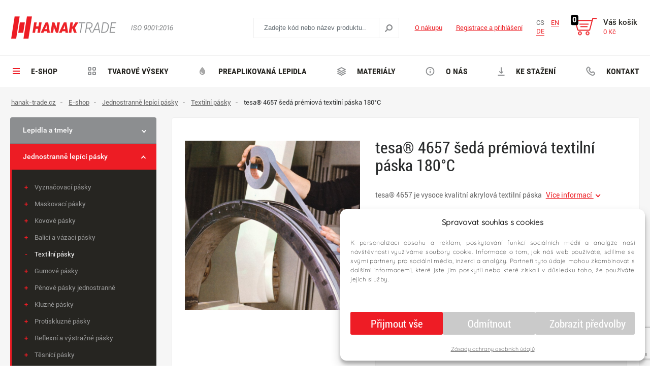

--- FILE ---
content_type: text/html; charset=utf-8
request_url: http://www.hanak-trade.cz/produkt/tesa-r-4657-seda-premiova-textilni-paska-180-c
body_size: 10872
content:
<!DOCTYPE html>
<html lang="cs">
    <head>
        <meta charset="utf-8">
        <meta name="robots" content="index,follow">
        <meta name="author" content="Mionet.cz">
        <meta name="viewport" content="width=device-width, initial-scale=1, shrink-to-fit=no">
        <title>tesa 4657 šedá prémiová textilní páska 180°C | hanak-trade.cz</title>
        <meta name="description" content="tesa 4657 je vysoce kvalitní akrylová textilní páska">
        <link href="/assets/front/img/favicon_1.png" rel="icon">
        <link rel="stylesheet" type="text/css" href="/assets/front/css/cookies.css">
        <!-- STYLY STRÁNKY -->
<link rel="stylesheet" type="text/css" media="screen" href="//maxcdn.bootstrapcdn.com/font-awesome/4.7.0/css/font-awesome.min.css">
<link rel="stylesheet" type="text/css" media="screen" href="/assets/front/min/cssloader-d48f45da6574.css?1708867152">
        
        <!-- JS SKRIPTY -->
<script type="text/javascript" src="/assets/front/min/jsloader-79e33f66bc2e.js?1704556053"></script>
        
        <link href="http://www.hanak-trade.cz/produkt/tesa-r-4657-seda-premiova-textilni-paska-180-c" rel="canonical">
        
            <link rel="alternate" hreflang="en" href="/en/product/tesa-r-4657-silver-premium-cloth-tape-180-c">
            <link rel="alternate" hreflang="de" href="/de/produkt/tesa-r-4657-mattsilber-premium-gewebeband-180-c">


        <script>
    // Define dataLayer and the gtag function.
    window.dataLayer = window.dataLayer || [];

  function gtag() {
    if (typeof edGetCookie !== "function") {
        console.error("edGetCookie není dostupná! Odkládám volání gtag()...");
        setTimeout(() => gtag.apply(this, arguments), 500);
        return;
    }
    window.dataLayer.push(arguments);
}
    function waitForEdGetCookie(attempts = 10) {
    if (typeof edGetCookie === "function") {
        console.log("Funkce edGetCookie je dostupná!");
        initializeConsent(); // Zavolá hlavní funkci pro nastavení souhlasu
    } else if (attempts > 0) {
        console.warn("Čekám na edGetCookie...");
        setTimeout(() => waitForEdGetCookie(attempts - 1), 500);
    } else {
        console.error("Funkce edGetCookie se nenačetla ani po 5 sekundách!");
    }
}

// Funkce pro inicializaci souhlasu, spustí se až po načtení edGetCookie
function initializeConsent() {
    let marketingConsent = edGetCookie(edCookieBannerConsentMarketingKey, '0');
    let analyticConsent = edGetCookie(edCookieBannerConsentAnalyticKey, '0');
    let preferentialConsent = edGetCookie(edCookieBannerConsentPreferentialKey, '0');

    console.log("Cookies nalezeny! Aktualizuji souhlas...", {
        marketingConsent,
        analyticConsent,
        preferentialConsent
    });

    gtag('consent', 'default', { 
        'ad_storage': marketingConsent === '1' ? 'granted' : 'denied',
        'ad_user_data': marketingConsent === '1' ? 'granted' : 'denied',
        'ad_personalization': marketingConsent === '1' ? 'granted' : 'denied',
        'analytics_storage': analyticConsent === '1' ? 'granted' : 'denied',
        'personalization_storage': preferentialConsent === '1' ? 'granted' : 'denied',
        'functionality_storage' : 'granted',
        'security_storage': 'granted',
        'wait_for_update': 2000
    });

    console.log("Souhlas byl nastaven!");
}

// Spustíme čekání na funkci edGetCookie
waitForEdGetCookie();

</script>

<script>
(function(w,d,s,l,i){ 
    w[l]=w[l]||[]; 
    w[l].push({'gtm.start': new Date().getTime(), event:'gtm.js'}); 
    var f=d.getElementsByTagName(s)[0], 
        j=d.createElement(s), 
        dl=l!='dataLayer'?'&l='+l:''; 
    j.async=true; 
    j.src='https://www.googletagmanager.com/gtm.js?id='+i+dl; 
    f.parentNode.insertBefore(j,f);
})(window,document,'script','dataLayer','GTM-5SD35NKH');
</script>


           

         <script type="text/javascript" src="/assets/front/js/cookies.js"></script>
		
       
    </head>
    <body>

    <!-- Google Tag Manager (noscript) -->
<noscript><iframe src="https://www.googletagmanager.com/ns.html?id=GTM-5SD35NKH"
height="0" width="0" style="display:none;visibility:hidden"></iframe></noscript>
<!-- End Google Tag Manager (noscript) -->
        <header id="header">
            <div id="top-header">
                <div class="container d-flex align-items-center">
                    <a id="logo" href="/">
                        <img src="/assets/front/img/logo_1.png" alt="hanak-trade.cz">
                    </a>
                    <img class="twentyfive" src="/assets/front/img/iso-9001-2016.png">
                    <div class="w-100">
                        <div class="float-right">
<div class="search float-left hidden-md-down">
    <form method="get" action="/vyhledavani">
        <div class="input-group">
            <input type="text" name="search" autocomplete='off' placeholder="Zadejte kód nebo název produktu.." class="form-control" id="search-box-input">
            <span class="input-group-btn">
                <button class="btn btn-secondary" type="submit"><img src="/assets/front/img/index-search.png" alt=""></button>
            </span>
        </div>
    </form>
</div>   

<a href="/vyhledavani" class="search-mobile float-left hidden-lg-up">
    <img src="/assets/front/img/index-search.png" alt="">
</a>
        
<script>
    /**
     * Po načtení načíst autocomplete
     */
    $(document).ready(function(){
        $('#search-box-input').autocomplete({
            source: function( request, response ) {
                $.ajax({
                    url: '/?do=search-search',
                    dataType: 'json',
                    data:{
                        'search-search': request.term
                    },
                    success: function(data) {
                        response(data);
                    }
                });
            },
            minLength: 3
        }).data( "ui-autocomplete" )._renderItem = function( ul, item ) {
            if(item.price_action){
                var price = '<s>' + item.price + '</s>' + item.price_action;
            }else{
                var price = item.price;
            }
            var html = '<a href="' + item.link + '">' +
                            '<img src="' + item.image + '"/>' +
                            '<span class="content">' +
                                '<b>' + item.name + '</b>' +
                                '<small class="price">' + price + '</small>' +
                            '</span>' +
                       '</a>';
            return $( "<li></li>" )
                .data( "item.autocomplete", item )
                .append( html ) 
                .appendTo( ul );
        };
    });
</script>                            <div class="links float-left">
                                <a class="hidden-lg-down" href="/o-nakupu">O n&aacute;kupu</a> 
    <a href="/ucet/prihlaseni" class="hidden-sm-down">Registrace a přihlášení</a>
                            </div>
<div class="languages float-left">
    <div class="lan-box">
        <div class="box">
            <div>
                <a href="/produkt/tesa-r-4657-seda-premiova-textilni-paska-180-c" class="active">CS</a>
            </div>
        </div>
        <div class="box">
            <div>
                <a href="/en/product/tesa-r-4657-silver-premium-cloth-tape-180-c" >EN</a>
            </div>
        </div>
        <div class="box">
            <div>
                <a href="/de/produkt/tesa-r-4657-mattsilber-premium-gewebeband-180-c" >DE</a>
            </div>
        </div>
    </div>
</div><div class="basket float-left" id="snippet-cart-cartBox">
    <div class="img-basket" data-count="0">
        <a href="/nakupni-kosik"><img src="/assets/front/img/index-kosik.png"></a>
    </div>
    <span>
        <a href="/nakupni-kosik">
            Váš košík<br>
            <small>
                    0 Kč
            </small>
        </a>
    </span>
</div>                            </div>
                    </div>
                </div>
            </div>
            <nav id="nav" class="hidden-md-down">
                <div class="undr-ln-2">
                    <div class="container">
<ul id="nav-ul">
         
            
        <li>
            <a href="/kategorie">
                <img src="/contents/structure/1/1504016945_index-burger-menu.png" alt="">
                E-shop
            </a>
        </li>
         
            
        <li>
            <a href="/tvarove-vyseky-z-lepicich-a-nelepicich-materialu">
                <img src="/contents/structure/20/1504017006_index-services.png" alt="">
                Tvarové výseky
            </a>
        </li>
         
            
        <li>
            <a href="/preaplikovana-lepidla">
                <img src="/contents/structure/105/1686148238_preaplikovana lepidla.png" alt="">
                Preaplikovaná lepidla
            </a>
        </li>
         
            
        <li>
            <a href="/materialy">
                <img src="/contents/structure/18/1686148140_thumb_1531384478_icon-zpracovavane-materialy.png" alt="">
                Materiály
            </a>
        </li>
         
            
        <li>
            <a href="/o-nas">
                <img src="/contents/structure/33/1504017204_index-about.png" alt="">
                O nás
            </a>
        </li>
         
            
        <li>
            <a href="/ke-stazeni">
                <img src="/contents/structure/104/1531384495_icon-ke-stazeni.png" alt="">
                Ke stažení
            </a>
        </li>
         
            
        <li>
            <a href="/kontakt">
                <img src="/contents/structure/22/1504017035_index-phone.png" alt="">
                Kontakt
            </a>
        </li>
</ul>                    </div>
                </div>
            </nav>
        </header>
                        
        <section id="content">
<script src="https://www.google.com/recaptcha/api.js?render=6LcyGAEaAAAAABDE48jttsvkZqRDtbiWsD3QVc7_"></script>
<div id="product-page">
    <div class="container">
<ol class="breadcrumb hidden-md-down">
    <li class="breadcrumb-item active"  >
        
            <a href='/'><span>hanak-trade.cz</span></a>
    </li>
    <li class="breadcrumb-item active" itemscope="" itemtype="http://data-vocabulary.org/Breadcrumb">
                        <a href="/kategorie" itemprop="url">
                <span itemprop="title">E-shop</span>
            </a>
    </li>
    <li class="breadcrumb-item active" itemscope="" itemtype="http://data-vocabulary.org/Breadcrumb">
                        <a href="/jednostranne-lepici-pasky" itemprop="url">
                <span itemprop="title">Jednostranně lepící pásky</span>
            </a>
    </li>
    <li class="breadcrumb-item active" itemscope="" itemtype="http://data-vocabulary.org/Breadcrumb">
                        <a href="/textilni-pasky" itemprop="url">
                <span itemprop="title">Textilní pásky</span>
            </a>
    </li>
    <li class="breadcrumb-item " itemscope="" itemtype="http://data-vocabulary.org/Breadcrumb">
                    <span itemprop="title">tesa® 4657 šedá prémiová textilní páska 180°C</span>
    </li>
</ol>        <div class="row">
            <aside id="aside" class="col-lg-3">
<div id="side-menu">
    <div class="underline-mobile hidden-lg-up">
        <button type="button" id="mobile-menu">
            <span>
                <span class="title">Menu</span>
                <span class="t-line"></span>
                <span class="m-line"></span>
                <span class="b-line"></span>
            </span>
        </button>
    </div>
    <ul>
    <li class=" ">
        <a href="/lepidla-tmely">
            Lepidla a tmely
            <i class="plus-minus-arrow"></i>
        </a>    
        <ul>
                <li class=" ">
        <a href="/zajistovace-zavitu">
            Zajišťovače závitů
        </a>    
        <ul>
                <li class=" ">
        <a href="/nizko-pevnostni-zajistovace-zavitu">
            Nízko-pevnostní
        </a>    
    </li>
    <li class=" ">
        <a href="/stredne-pevnostni-zajistovace-zavitu">
            Středně-pevnostní
        </a>    
    </li>
    <li class=" ">
        <a href="/vysokopevnostni-zajistovace-zavitu">
            Vysoko-pevnostní
        </a>    
    </li>

        </ul>
    </li>
    <li class=" ">
        <a href="/lepidla-na-loziska-a-valcove-spoje">
            Lepidla na ložiska a válcové spoje
        </a>    
    </li>
    <li class=" ">
        <a href="/tesneni-trubkovych-zavitu">
            Těsnění trubkových závitů
        </a>    
    </li>
    <li class=" ">
        <a href="/vterinova-lepidla-kyanoakrylatova">
            Vteřinová
        </a>    
    </li>
    <li class=" ">
        <a href="/plosna-tesneni">
            Plošná těsnění
        </a>    
    </li>
    <li class=" ">
        <a href="/konstrukcni-lepidla">
            Konstrukční lepidla
        </a>    
        <ul>
                <li class=" ">
        <a href="/epoxidova-lepidla">
            Epoxidy
        </a>    
    </li>
    <li class=" ">
        <a href="/akrylaty">
            Akryláty
        </a>    
    </li>
    <li class=" ">
        <a href="/hybridni-lepidla">
            Hybridní
        </a>    
    </li>
    <li class=" ">
        <a href="/chemicke-kotvy">
            Chemické kotvy
        </a>    
    </li>

        </ul>
    </li>
    <li class=" ">
        <a href="/uv-lepidla">
            UV lepidla
        </a>    
    </li>
    <li class=" ">
        <a href="/tmely-a-silikony">
            Tmely a silikony
        </a>    
        <ul>
                <li class=" ">
        <a href="/ms-polymery">
            MS polymery
        </a>    
    </li>
    <li class=" ">
        <a href="/polyuretany">
            Polyuretany
        </a>    
    </li>
    <li class=" ">
        <a href="/silikony">
            Silikony
        </a>    
    </li>

        </ul>
    </li>
    <li class=" ">
        <a href="/lepidla-pro-elektroniku">
            Lepidla pro elektroniku
        </a>    
    </li>
    <li class=" ">
        <a href="/kontaktni-lepidla">
            Kontaktní lepidla
        </a>    
        <ul>
                <li class=" ">
        <a href="/kontaktni-lepidla-na-bazi-rozpoustedel">
            Lepidla na bázi rozpouštědel
        </a>    
    </li>
    <li class=" ">
        <a href="/kontaktni-lepidla-na-bazi-vodni-disperze">
            Lepidla na bázi vodní disperze
        </a>    
    </li>

        </ul>
    </li>
    <li class=" ">
        <a href="/aktivatory-a-primery">
            Aktivátory  a primery
        </a>    
    </li>
    <li class=" ">
        <a href="/tavna-lepidla">
            Tavná lepidla
        </a>    
    </li>

        </ul>
    </li>
    <li class=" ">
        <a href="/jednostranne-lepici-pasky">
            Jednostranně lepící pásky
            <i class="plus-minus-arrow"></i>
        </a>    
        <ul>
                <li class=" ">
        <a href="/vyznacovaci-pasky">
            Vyznačovací pásky
        </a>    
    </li>
    <li class=" ">
        <a href="/maskovaci-pasky">
            Maskovací pásky
        </a>    
    </li>
    <li class=" ">
        <a href="/kovove-pasky">
            Kovové pásky
        </a>    
    </li>
    <li class=" ">
        <a href="/balici-vazaci-pasky">
            Balící a vázací pásky
        </a>    
    </li>
    <li class=" active">
        <a href="/textilni-pasky">
            Textilní pásky
        </a>    
    </li>
    <li class=" ">
        <a href="/gumove-pasky">
            Gumové pásky
        </a>    
    </li>
    <li class=" ">
        <a href="/penove-pasky-jednostranne">
            Pěnové pásky jednostranné
        </a>    
    </li>
    <li class=" ">
        <a href="/kluzne-pasky">
            Kluzné pásky
        </a>    
    </li>
    <li class=" ">
        <a href="/protiskluzne-pasky">
            Protiskluzné pásky
        </a>    
    </li>
    <li class=" ">
        <a href="/reflexni-a-vystrazne-pasky">
            Reflexní a výstražné pásky
        </a>    
    </li>
    <li class=" ">
        <a href="/tesnici-pasky">
            Těsnící pásky
        </a>    
    </li>
    <li class=" ">
        <a href="/elektrotechnicke-pasky">
            Elektrotechnické pásky
        </a>    
        <ul>
                <li class=" ">
        <a href="/plastove-elektroizolacni-pasky">
            Plastové elektroizolační pásky
        </a>    
    </li>
    <li class=" ">
        <a href="/specialni-elektro-pasky">
            Speciální elektrotechnické pásky
        </a>    
    </li>

        </ul>
    </li>

        </ul>
    </li>
    <li class=" ">
        <a href="/oboustranne-lepici-pasky">
            Oboustranně lepící pásky
            <i class="plus-minus-arrow"></i>
        </a>    
        <ul>
                <li class=" ">
        <a href="/akrylove-pasky">
            Akrylové pásky
        </a>    
    </li>
    <li class=" ">
        <a href="/penove-pasky-oboustranne">
            Pěnové pásky oboustranné
        </a>    
    </li>
    <li class=" ">
        <a href="/transferove-pasky-atg-system">
            Transferové pásky, ATG systém
        </a>    
    </li>
    <li class=" ">
        <a href="/tenke-pasky-s-nosicem">
            Tenké pásky s nosičem
        </a>    
    </li>

        </ul>
    </li>
    <li class=" ">
        <a href="/laminacni-lepidla">
            Laminační lepidla
        </a>    
    </li>
    <li class=" ">
        <a href="/cisteni">
            Čištění
        </a>    
    </li>
    <li class=" ">
        <a href="/stitkove-materialy">
            Štítkové materiály
        </a>    
    </li>
    <li class=" ">
        <a href="/bumpony">
            Bumpony - samolepící dorazy
            <i class="plus-minus-arrow"></i>
        </a>    
        <ul>
                <li class=" ">
        <a href="/hemisfericke">
            Hemisferické
        </a>    
    </li>
    <li class=" ">
        <a href="/ctvercove">
            Čtvercové
        </a>    
    </li>
    <li class=" ">
        <a href="/se-zapustenim">
            Se zapuštěním
        </a>    
    </li>
    <li class=" ">
        <a href="/valcove">
            Válcové
        </a>    
    </li>

        </ul>
    </li>
    <li class=" ">
        <a href="/hotove-vyrobky">
            Hotové výrobky
        </a>    
    </li>
    <li class=" ">
        <a href="/prislusenstvi-k-lepidlum">
            Příslušenství k lepidlům
            <i class="plus-minus-arrow"></i>
        </a>    
        <ul>
                <li class=" ">
        <a href="/aplikacni-pistole">
            Aplikační pistole
        </a>    
        <ul>
                <li class=" ">
        <a href="/manualni-vytlacne-pistole">
            Manuální výtlačné pistole
        </a>    
    </li>
    <li class=" ">
        <a href="/pneumaticke-vytlacne-pistole">
            Pneumatické výtlačné pistole
        </a>    
    </li>
    <li class=" ">
        <a href="/aku-vytlacne-pistole">
            Aku výtlačné pistole
        </a>    
    </li>

        </ul>
    </li>
    <li class=" ">
        <a href="/aplikacni-a-misici-spicky">
            Aplikační a mísící špičky
        </a>    
        <ul>
                <li class=" ">
        <a href="/nerezove-davkovaci-jehly">
            Nerezové dávkovací jehly
        </a>    
    </li>
    <li class=" ">
        <a href="/nerezove-davkovaci-jehly-45">
            Nerezové dávkovací jehly 45°
        </a>    
    </li>
    <li class=" ">
        <a href="/kuzelove-davkovaci-jehly">
            Kuželové dávkovací jehly
        </a>    
    </li>
    <li class=" ">
        <a href="/teflonove-davkovaci-jehly">
            Teflonové dávkovací jehly
        </a>    
    </li>
    <li class=" ">
        <a href="/polypropylenove-davkovaci-jehly">
            Polypropylenové dávkovací jehly
        </a>    
    </li>
    <li class=" ">
        <a href="/misici-spicky">
            Mísící špičky
        </a>    
    </li>

        </ul>
    </li>
    <li class=" ">
        <a href="/davkovaci-zarizeni">
            Dávkovací zařízení
        </a>    
    </li>
    <li class=" ">
        <a href="/barviva">
            Barviva
        </a>    
    </li>
    <li class=" ">
        <a href="/obalovy-material">
            Obalový materiál
        </a>    
    </li>

        </ul>
    </li>
    <li class=" ">
        <a href="/prislusenstvi-k-lepicim-paskam">
            Příslušenství k lepícím páskám
            <i class="plus-minus-arrow"></i>
        </a>    
        <ul>
                <li class=" ">
        <a href="/aplikatory-a-odvijece">
            Aplikátory a odvíječe
        </a>    
    </li>

        </ul>
    </li>
    <li class=" ">
        <a href="/maziva">
            Maziva
        </a>    
    </li>
    <li class=" ">
        <a href="/ochranne-natery-a-odrezovace">
            Ochranné náťery a odrezovače
        </a>    
    </li>
    <li class=" ">
        <a href="/elektricke-naradi">
            Elektrické nářadí
            <i class="plus-minus-arrow"></i>
        </a>    
        <ul>
                <li class=" ">
        <a href="/horkovzdusne-pistole-a-prislusenstvi">
            Horkovzdušné pistole a příslušenství
        </a>    
    </li>
    <li class=" ">
        <a href="/lepici-pistole">
            Lepící pistole
        </a>    
    </li>

        </ul>
    </li>
    <li class=" ">
        <a href="/suche-zipy">
            Suché zipy
            <i class="plus-minus-arrow"></i>
        </a>    
        <ul>
                <li class=" ">
        <a href="/dual-lock">
            Dual Lock
        </a>    
    </li>
    <li class=" ">
        <a href="/hook-loop">
            Hook&amp;Loop
        </a>    
    </li>

        </ul>
    </li>
    <li class=" ">
        <a href="/uv-vytvrzovani">
            UV Vytvrzování
        </a>    
    </li>
    </ul>
</div>
<script>
    $("#side-menu .active").parents('li').addClass('active');
    $("#side-menu .plus-minus-arrow").on("click", function(e){
        e.preventDefault();
        $(this).parent().parent().toggleClass("active");
        return false;
    });
</script>                <div id="super" class="hidden-md-down text-center">
                    <div class="classbox">
            <img src="/assets/front/img/detail-super-1.png" alt="">
            <span class="h4">Expresn&iacute; doru&#269;en&iacute; <br> do 24 hodin</span>
            <p>V&#283;t&scaron;inu produkt&#367; m&aacute;me skute&#269;n&#283; skladem</p>
        </div>

        <div class="classbox">
            <img src="/assets/front/img/detail-super-2.png" alt="">
            <span class="h4">Kvalita nab&iacute;zen&yacute;ch <br> produkt&#367;</span>
            <p>Jsme spolehliv&aacute; firma s dlouholetou tradic&iacute;</p>
        </div>

        <div class="classbox">
            <img src="/assets/front/img/detail-super-3.png" alt="">
            <span class="h4">Doru&#269;en&iacute; <br> nejlep&scaron;&iacute;ho &#345;e&scaron;en&iacute;</span>
            <p>V&#283;t&scaron;inu produkt&#367; m&aacute;me skute&#269;n&#283; skladem</p>
        </div>
                </div>
            </aside>
            <div class="col-lg-9 col-12" itemscope itemtype="http://schema.org/Product">
                <div class="detail-wrap">
                    <div class="product">
                        <div class="row">
                            <div class="col-5 hidden-md-down">
                                <div class="main-img">
                                    <a data-fancybox="product-images" href="/contents/product/1056/1533843660_tesa_04657_ap_001_fullsize.jpg">
                                        <img itemprop="image" src="/contents/product/1056/large_1533843660_tesa_04657_ap_001_fullsize.jpg" id="main-image" alt="tesa® 4657 šedá prémiová textilní páska 180°C | hanak-trade.cz">
                                    </a>
                                    <div class="row">
                                            <div class="col-4">
                                            </div>
                                    </div>
                                </div>
                            </div>
                            <div class="col-lg-7 col-md-12">
<div id="snippet--product">                                    <h1 itemprop="name">tesa® 4657 šedá prémiová textilní páska 180°C</h1>
                                    <p class="sm-desc">tesa® 4657 je vysoce kvalitní akrylová textilní páska<a href="#description" class="ml-2">Více informací <img src="/assets/front/img/detail-more-icon.png"></a></p>
                                    <div class="hidden-lg-up">
                                        <div class="main-img">
                                            <a data-fancybox="product-images" href="/contents/product/1056/1533843660_tesa_04657_ap_001_fullsize.jpg">
                                                <img itemprop="image" src="/contents/product/1056/large_1533843660_tesa_04657_ap_001_fullsize.jpg" id="main-image" alt="tesa® 4657 šedá prémiová textilní páska 180°C | hanak-trade.cz">
                                            </a>
                                            <div class="row">
                                                    <div class="col-4">
                                                    </div>
                                            </div>
                                        </div>
                                    </div>
                                    <div class="underline"></div>
                                    <form action="/produkt/tesa-r-4657-seda-premiova-textilni-paska-180-c" method="post" id="frm-addtocart" class="ajax">
                                        <div id="parameters" class="row no-gutters">
                                            <div class="row p-relative">
                                                <div class="col-12 col-lg-8">
                                                    <table>
                                                        <tr>
                                                            <td>Výrobce:</td>
                                                            <td>Tesa</td>
                                                        </tr>
                                                        <tr>
                                                            <td>Kód:</td>
                                                            <td>04657-00119-00</td>
                                                        </tr>
                                                        <tr>
                                                            <td>Technický list:</td>
                                                            <td><a download href="/contents/product/1056/1533843660_tesa_4657_cs.pdf">technicky-list.pdf</a></td>
                                                        </tr>
                                                        <tr>
                                                            <td>Dostupnost:</td>
                                                            <td>
                                                                <span >Skladem</span>
                                                                    (dodání do 18.11.2025)
                                                            </td>
                                                        </tr>
                                                    </table>
                                                </div>
                                                <div class="col-4 hidden-lg-down d-flex align-items-center">
                                                    <a href="/tesa">
                                                        <img src="/contents/structure/103/1505501960_tesa-logo.jpg">
                                                    </a>
                                                </div>      
                                            </div>
                                        </div>
                                        <div class="add_to_basket mb-4" itemprop="offers" itemscope itemtype="http://schema.org/Offer">
                                            <div class="variant-form d-flex align-items-center justify-content-center">
                                                <label>Zvolte variantu:</label>
                                                <select name="variant" id="frm-addtocart-variant" required data-nette-rules='[{"op":":filled","msg":"Pole je povinné."}]' class="form-control"><option value="555" selected>šířka(mm) x délka(m): 9 x 50</option><option value="556">šířka(mm) x délka(m): 12 x 50</option><option value="557">šířka(mm) x délka(m): 15 x 50</option><option value="558">šířka(mm) x délka(m): 19 x 50</option><option value="559">šířka(mm) x délka(m): 25 x 50</option><option value="560">šířka(mm) x délka(m): 30 x 50</option><option value="561">šířka(mm) x délka(m): 38 x 50</option><option value="562">šířka(mm) x délka(m): 50 x 50</option><option value="563">šířka(mm) x délka(m): 60 x 50</option><option value="564">šířka(mm) x délka(m): 70 x 50</option><option value="565">šířka(mm) x délka(m): 75 x 50</option><option value="566">šířka(mm) x délka(m): 90 x 50</option><option value="567">šířka(mm) x délka(m): 100 x 50</option></select>
                                            </div>
                                            <div class="d-flex justify-content-between flex-wrap">
                                                    <link itemprop="availability" href="http://schema.org/InStock">
                                                <meta itemprop="priceCurrency" content="CZK">
                                                <div>
                                                    <p>
                                                        <span class="price">
                                                                <span class='d-none' itemprop="price">266.2</span>
                                                                266 Kč
                                                        </span>
                                                        <br>
                                                            <small>220 Kč bez DPH</small><br>
                                                    </p>
                                                </div>
                                                <div class="input-div">
                                                    <input type="number" name="quantity" id="frm-addtocart-quantity" required data-nette-rules='[{"op":":filled","msg":"Pole je povinné."},{"op":":min","msg":"Zadejte množství","arg":1},{"op":":integer","msg":"Zadejte množství"}]' value="1" class="form-control">
                                                    <span class="plus-minus">
                                                        <span class="plus">+</span>
                                                        <span class="minus">-</span>
                                                    </span>
                                                    <span class="placeholder">ks</span>
                                                </div>
                                                <button type="submit" class="add-btn">Vložit do košíku</button>
                                            </div>
                                        </div>
                                    <input type="hidden" name="id" value="1056"><input type="hidden" name="_do" value="addtocart-submit"></form>

                                    <div class="poptavka"><p>M&aacute;te z&aacute;jem o v&#283;t&scaron;&iacute; mno&#382;stv&iacute; nebo chcete od n&aacute;s odeb&iacute;rat pravideln&#283;? <a class="ask-for-link" href="javascript:void(0);">Napi&scaron;te n&aacute;m</a> nebo <a class="request-link" href="javascript:void(0);">vytvo&#345;te</a> nez&aacute;vaznou popt&aacute;vku.</p></div>
</div>
                            </div>
                        </div>
                    </div>
                </div>
                <div id="description" class="detail-wrap">
                    <div class="row">
                        <div class="col-lg-8 col-md-12">
                            <div class="description" itemprop="description">
                                <h2>tesa® 4657 šedá prémiová textilní páska 180°C</h2>
                                <b>Popis produktu</b><br>
tesa&reg; 4657 je vysoce kvalitn&iacute; akrylov&aacute; textiln&iacute; p&aacute;ska. Nosi&#269; je vyroben z bavln&#283;n&eacute; tkaniny s hustotou 145 vl&aacute;ken na palec. Lepidlo je termosetov&yacute; p&#345;&iacute;rodn&iacute; kau&#269;uk.<br>
tesa&reg; 4657 je velmi odoln&aacute; textiln&iacute; p&aacute;ska, kter&aacute; se nej&#269;ast&#283;ji pou&#382;&iacute;v&aacute; pro permanentn&iacute; zaslepov&aacute;n&iacute; otvor&#367; v automobilov&eacute;m pr&#367;myslu a maskov&aacute;n&iacute; p&#345;i pr&#367;myslov&eacute;m lakov&aacute;n&iacute;.<br>
<br>
Vlastnosti:<br>
* Odstraniteln&aacute; bez zanech&aacute;n&iacute; zbytk&#367; i po vystaven&iacute; vysok&yacute;m teplot&aacute;m<br>
* Vysoce odoln&aacute; proti st&aacute;rnut&iacute; (umo&#382;&#328;uje trval&eacute; aplikace)<br>
* Vysok&aacute; odolnost proti rozpou&scaron;t&#283;dl&#367;m<br>
* V&yacute;born&aacute; p&aacute;ska pro v&yacute;robu v&yacute;sek&#367;. K dispozici jako log role s kryc&iacute;m materi&aacute;lem pod ozna&#269;en&iacute;m tesa&reg; 4657 PV9<br>
* K dispozici tak&eacute; ve verzi s n&iacute;zkou odv&iacute;jec&iacute; silou tesa&reg; 4657 PV 1<br>
* Dostupn&aacute; ve 2 barv&aacute;ch: &#269;ern&aacute;, &scaron;ed&aacute;<br>
<br>
<b>Hlavn&iacute; aplikace</b><br>
* Tepeln&#283; odoln&eacute; maskov&aacute;n&iacute; p&#345;i v&yacute;rob&#283; vozidel a stroj&#367;<br>
* Maskov&aacute;n&iacute; oken&iacute;ch p&#345;&iacute;rub<br>
* Mo&#382;nost opakovan&eacute;ho horkovzdu&scaron;n&eacute;ho su&scaron;en&iacute;<br>
* Permanentn&iacute; zaslepov&aacute;n&iacute; otvor&#367; v exteri&eacute;ru a interir&eacute;ru<br>
* &#268;&aacute;ste&#269;n&eacute; maskov&aacute;n&iacute; b&#283;hem aplikace impregna&#269;n&iacute;ho &#269;inidla<br>
* Fixace kabel&#367;, nap&#345;. na stropn&iacute;m oblo&#382;en&iacute;, dve&#345;n&iacute;ch panelech, atd.<br>
* Maskov&aacute;n&iacute; p&#345;i elektrostatick&eacute;m pr&aacute;&scaron;kov&eacute;m lakov&aacute;n&iacute;<br>
<br>
Spl&#328;uje LV 312-1 Dialektrick&aacute; s&iacute;la.
                            </div>
                        </div>
                        <div class="col-lg-4 col-md-12">
                            <div class="other">    
                                <div class="img-info"><a class="request-link" href="javascript:void(0);"><img alt="" src="/assets/front/img/detail-info-1.png"></a>
<div class="bb-title">
<p><a class="request-link" href="javascript:void(0);">Pot&#345;ebujete</a></p>

<p><a class="request-link" href="javascript:void(0);">individu&aacute;ln&iacute; nab&iacute;dku?</a></p>
</div>

<div class="go-btn"><a class="request-link" href="javascript:void(0);">Vytvo&#345;te popt&aacute;vku <img alt="" src="/assets/front/img/index-more-about.png"></a></div>
</div>

<div class="img-info"><a class="ask-for-link" href="javascript:void(0);"><img alt="" src="/assets/front/img/detail-info-2.png"></a>

<div class="bb-title">
<p><a class="ask-for-link" href="javascript:void(0);">Pot&#345;ebujete</a></p>

<p><a class="ask-for-link" href="javascript:void(0);">poradit s v&yacute;b&#283;rem?</a></p>
</div>

<div class="go-btn"><a class="ask-for-link" href="javascript:void(0);">Polo&#382;it dotaz <img alt="" src="/assets/front/img/index-more-about.png"></a></div>
</div>

                            </div>
                        </div>
                    </div>
                </div>
            </div>
        </div>
    </div>
</div>
<div class="d-none">
    <div id="request-form">
<div id="snippet--request-form">    <form action="/produkt/tesa-r-4657-seda-premiova-textilni-paska-180-c" method="post" id="frm-requestForm" class="ajax form-horizontal">
        <h2 class="mb-3">Nezávazná poptávka <a onClick='closeAllDialogs();' class='close-icon'>&#10005;</a></h2>
        <fieldset>
            <div class="w-100">
                <div class="form-group"><label for="frm-requestForm-productName">Produkt:</label>
<input type="text" name="productName" id="frm-requestForm-productName" disabled value="tesa® 4657 šedá prémiová textilní páska 180°C" class="form-control"></div>
            </div>
            <div class="row">
                <div class="col-md-6 col-12">
                    <div class="form-group required"><label for="frm-requestForm-name">Jméno a příjmení:</label>
<input type="text" name="name" id="frm-requestForm-name" required data-nette-rules='[{"op":":filled","msg":"Pole je povinné."}]' class="form-control"></div>
                </div>
                <div class="col-md-6 col-12">
                    <div class="form-group required"><label for="frm-requestForm-company">Firma:</label>
<input type="text" name="company" id="frm-requestForm-company" required data-nette-rules='[{"op":":filled","msg":"Pole je povinné."}]' class="form-control"></div>
                </div>
            </div>
            <div class="row">
                <div class="col-md-6 col-12">
                    <div class="form-group required"><label for="frm-requestForm-email">E-mail:</label>
<input type="email" name="email" id="frm-requestForm-email" required data-nette-rules='[{"op":":filled","msg":"Pole je povinné."},{"op":":email","msg":"E-mail není ve správném tvaru."}]' class="form-control"></div>
                </div>
                <div class="col-md-6 col-12">
                    <div class="form-group required"><label for="frm-requestForm-phone">Telefon:</label>
<input type="text" name="phone" id="frm-requestForm-phone" required data-nette-rules='[{"op":":filled","msg":"Pole je povinné."}]' class="form-control"></div>
                </div>
            </div>
            <div class="w-100">
                <div class="form-group"><label for="frm-requestForm-address">Adresa:</label>
<input type="text" name="address" id="frm-requestForm-address" class="form-control"></div>
            </div>
            <div class="w-100">
                <div class="form-group required"><label for="frm-requestForm-msg">Specifikace a poptávané množství:</label>
<textarea name="msg" rows="4" id="frm-requestForm-msg" required data-nette-rules='[{"op":":filled","msg":"Pole je povinné."}]' class="form-control"></textarea></div>
            </div>
            <div class='text-center m_btm_15'>
				<button type="button" class="btn btn-success" onclick="onSubmitRequestForm();">Odeslat poptávku</button>
			</div>
        </fieldset>       
		<script type="text/javascript">
			function onSubmitRequestForm() {
				var ret=Nette.validateForm($('#frm-requestForm')[0]);
				if(ret) {
					grecaptcha.ready(function() {
						grecaptcha.execute('6LcyGAEaAAAAABDE48jttsvkZqRDtbiWsD3QVc7_', {action: 'submit'}).then(function(token) {
							$('#frm-requestForm').find('[name=recaptcha]').val(token);
							$('#frm-requestForm').submit();      
						});
					});
				}
			}
		</script>
    <input type="hidden" name="product" value="tesa® 4657 šedá prémiová textilní páska 180°C"><input type="hidden" name="url" value="/produkt/tesa-r-4657-seda-premiova-textilni-paska-180-c"><input type="hidden" name="recaptcha" value=""><input type="hidden" name="_do" value="requestForm-submit"></form>

</div>
    </div>
</div>
<div class="d-none">
    <div id="ask-for-form">
<div id="snippet--ask-for-form">    <form action="/produkt/tesa-r-4657-seda-premiova-textilni-paska-180-c" method="post" id="frm-askForm" class="ajax form-horizontal">
        <h2 class="mb-3">Dotaz k produktu <a onClick='closeAllDialogs();' class='close-icon'>&#10005;</a></h2>
        <fieldset>
            <div class="form-group"><label for="frm-askForm-productName">Produkt:</label>
<input type="text" name="productName" id="frm-askForm-productName" disabled value="tesa® 4657 šedá prémiová textilní páska 180°C" class="form-control"></div>
            <div class="form-group required"><label for="frm-askForm-email">E-mail:</label>
<input type="email" name="email" id="frm-askForm-email" required data-nette-rules='[{"op":":filled","msg":"Pole je povinné."},{"op":":email","msg":"E-mail není ve správném tvaru."}]' class="form-control"></div>
            <div class="form-group required"><label for="frm-askForm-msg">Zpráva:</label>
<textarea name="msg" rows="4" id="frm-askForm-msg" required data-nette-rules='[{"op":":filled","msg":"Pole je povinné."}]' class="form-control"></textarea></div>
            <div class='text-center m_btm_15'>
				<button type="button" class="btn btn-success" onclick="onSubmitAskForm();">Odeslat dotaz</button> 
			</div>
        </fieldset>
    <input type="hidden" name="product" value="tesa® 4657 šedá prémiová textilní páska 180°C"><input type="hidden" name="url" value="/produkt/tesa-r-4657-seda-premiova-textilni-paska-180-c"><input type="hidden" name="recaptcha" value=""><input type="hidden" name="_do" value="askForm-submit"></form>

    
	<script type="text/javascript">
		function onSubmitAskForm() {
			var ret=Nette.validateForm($('#frm-askForm')[0]);
			if(ret) {
				grecaptcha.ready(function() {
					grecaptcha.execute('6LcyGAEaAAAAABDE48jttsvkZqRDtbiWsD3QVc7_', {action: 'submit'}).then(function(token) {
						$('#frm-askForm').find('[name=recaptcha]').val(token);
						$('#frm-askForm').submit();      
					});
				});
			}
		}
	</script>
</div>
    </div>
</div>
<script>
    $('body').on('change', '[name=variant]', function () {
        $.nette.ajax({
            type: 'GET',
            url: "/produkt/tesa-r-4657-seda-premiova-textilni-paska-180-c?do=changeVariant",
            data: {
                'variant': $(this).val(),
                'quantity': $('[name=quantity]').val()
            }
        });
    });
    $('body').on('click','a.ask-for-link',function(e){
        $("#ask-for-form").dialog({
            modal: true,
            width: "600px",
            resizable: false
        });
        e.preventDefault();
        return false;
    });
    $('body').on('click','a.request-link',function(e){
        $("#request-form").dialog({
            modal: true,
            width: "600px",
            resizable: false
        });
        e.preventDefault();
        return false;
    });
</script>
        </section>
        
        <footer id="footer">
            <div id="top-footer" class="hidden-sm-down">
                <div class="container h-100 d-flex align-items-center">
                    <ul class="h-100" id="sponsors">
	<li><img alt="V&yacute;robce 3M" src="/assets/front/img/3m.png"></li>
	<li><img alt="V&yacute;robce Tesa" src="/assets/front/img/tesa.png"></li>
	<li><img alt="" src="/assets/front/img/loctite.png"></li>
	<li><img alt="" src="/assets/front/img/henkel.png"></li>
	<li><img alt="" src="/assets/front/img/saint-gobain.png"></li>
	<li><img alt="" src="/assets/front/img/scapa.png"></li>
</ul>

                </div>
            </div>
            <div id="main-footer">
                <div class="container">
                    <div id="usefull-stuffs" class="row">
                        <div class="col-6 hidden-md-down"><!-- hidden-md-down -->
<h5>Na&scaron;e prodejna v Uhersk&eacute;m Hradi&scaron;ti</h5>

<div class="row">
<div class="col-4"><span>Adresa:</span>

<p>T&#345;. Mar&scaron;&aacute;la Malinovsk&eacute;ho 396<br>
686 01 Uhersk&eacute; Hradi&scaron;t&#283;</p>
<span>Otev&iacute;rac&iacute; doba:</span>

<table class="w-100">
	<tbody>
		<tr>
			<td>Po-P&aacute;:</td>
			<td>7:00 - 16:00</td>
		</tr>
		<tr>
			<td>So,Ne:</td>
			<td>zav&#345;eno</td>
		</tr>
	</tbody>
</table>
</div>

<div class="col-8">
<div class="map-wrap">
<div class="img-town"><img alt="" src="/assets/front/img/index-footer-town.png"></div>

<div class="town-point"><span>Uhersk&eacute;</span> <span>Hradi&scaron;t&#283;</span></div>
<img alt="" src="/assets/front/img/index-footer-mapa.png"></div>
</div>
</div>
</div>

<div class="col-lg-3 col-sm-6 col-6">
<h5>Pro&#269; nakoupit u n&aacute;s</h5>

<ol>
	<li>M&aacute;me 25 let zku&scaron;enost&iacute;</li>
	<li>Expresn&iacute; doru&#269;en&iacute; do 24 hodin</li>
	<li>Pouze v&yacute;robky p&#345;edn&iacute;ch v&yacute;robc&#367;</li>
	<li>Doporu&#269;en&iacute; nejlep&scaron;&iacute;ho &#345;e&scaron;en&iacute;</li>
</ol>

<div class="bottom-contact">(+420) 725 861 434</div>
</div>

<div class="col-lg-3 col-sm-6 col-6">
<h5>U&#382;ite&#269;n&eacute; informace</h5>

<ul>
	<li><a href="/doprava-platba">Doprava a platba</a></li>
	<li><a href="/obchodni-podminky">Obchodn&iacute; podm&iacute;nky</a></li>
	<li><a href="/zasady-zpracovani-souboru-cookie">Z&aacute;sady zpracov&aacute;n&iacute; soubor&#367; cookies</a></li>
  	<li><a href="javascript:void(0)" id="open_preferences_center">Zm&#283;na nastaven&iacute; Cookie</a></li>
	<li><a href="/kontakt">Kontakt</a></li>
</ul>

<div class="bottom-contact"><a class="mail" href="mailto:info@hanak-trade.cz">info@hanak-trade.cz</a></div>
</div>

                    </div>
                </div>
            </div>
            <div id="bottom-footer">
                <div class="container h-100 d-flex align-items-center">
                    <span class="w-50">&copy; 2025 Hanák Trade s.r.o.</span>
                    <img src="/assets/front/img/index-footer-minilogo.png" alt="">
                    <div class="w-50">
                        <span class="float-right">Správu zajišťuje <a href="http://www.website21.cz" target="_blank" title="Vývoj webových aplikací, eshopů na Nette, Laravel a CMS Joomla!">WebSite21.cz</a></span>
                    </div>
                </div>
            </div>
        </footer>
                    
        
    </body>
</html>


--- FILE ---
content_type: text/html; charset=utf-8
request_url: https://www.google.com/recaptcha/api2/anchor?ar=1&k=6LcyGAEaAAAAABDE48jttsvkZqRDtbiWsD3QVc7_&co=aHR0cDovL3d3dy5oYW5hay10cmFkZS5jejo4MA..&hl=en&v=TkacYOdEJbdB_JjX802TMer9&size=invisible&anchor-ms=20000&execute-ms=15000&cb=9nmrcb4pe43q
body_size: 45020
content:
<!DOCTYPE HTML><html dir="ltr" lang="en"><head><meta http-equiv="Content-Type" content="text/html; charset=UTF-8">
<meta http-equiv="X-UA-Compatible" content="IE=edge">
<title>reCAPTCHA</title>
<style type="text/css">
/* cyrillic-ext */
@font-face {
  font-family: 'Roboto';
  font-style: normal;
  font-weight: 400;
  src: url(//fonts.gstatic.com/s/roboto/v18/KFOmCnqEu92Fr1Mu72xKKTU1Kvnz.woff2) format('woff2');
  unicode-range: U+0460-052F, U+1C80-1C8A, U+20B4, U+2DE0-2DFF, U+A640-A69F, U+FE2E-FE2F;
}
/* cyrillic */
@font-face {
  font-family: 'Roboto';
  font-style: normal;
  font-weight: 400;
  src: url(//fonts.gstatic.com/s/roboto/v18/KFOmCnqEu92Fr1Mu5mxKKTU1Kvnz.woff2) format('woff2');
  unicode-range: U+0301, U+0400-045F, U+0490-0491, U+04B0-04B1, U+2116;
}
/* greek-ext */
@font-face {
  font-family: 'Roboto';
  font-style: normal;
  font-weight: 400;
  src: url(//fonts.gstatic.com/s/roboto/v18/KFOmCnqEu92Fr1Mu7mxKKTU1Kvnz.woff2) format('woff2');
  unicode-range: U+1F00-1FFF;
}
/* greek */
@font-face {
  font-family: 'Roboto';
  font-style: normal;
  font-weight: 400;
  src: url(//fonts.gstatic.com/s/roboto/v18/KFOmCnqEu92Fr1Mu4WxKKTU1Kvnz.woff2) format('woff2');
  unicode-range: U+0370-0377, U+037A-037F, U+0384-038A, U+038C, U+038E-03A1, U+03A3-03FF;
}
/* vietnamese */
@font-face {
  font-family: 'Roboto';
  font-style: normal;
  font-weight: 400;
  src: url(//fonts.gstatic.com/s/roboto/v18/KFOmCnqEu92Fr1Mu7WxKKTU1Kvnz.woff2) format('woff2');
  unicode-range: U+0102-0103, U+0110-0111, U+0128-0129, U+0168-0169, U+01A0-01A1, U+01AF-01B0, U+0300-0301, U+0303-0304, U+0308-0309, U+0323, U+0329, U+1EA0-1EF9, U+20AB;
}
/* latin-ext */
@font-face {
  font-family: 'Roboto';
  font-style: normal;
  font-weight: 400;
  src: url(//fonts.gstatic.com/s/roboto/v18/KFOmCnqEu92Fr1Mu7GxKKTU1Kvnz.woff2) format('woff2');
  unicode-range: U+0100-02BA, U+02BD-02C5, U+02C7-02CC, U+02CE-02D7, U+02DD-02FF, U+0304, U+0308, U+0329, U+1D00-1DBF, U+1E00-1E9F, U+1EF2-1EFF, U+2020, U+20A0-20AB, U+20AD-20C0, U+2113, U+2C60-2C7F, U+A720-A7FF;
}
/* latin */
@font-face {
  font-family: 'Roboto';
  font-style: normal;
  font-weight: 400;
  src: url(//fonts.gstatic.com/s/roboto/v18/KFOmCnqEu92Fr1Mu4mxKKTU1Kg.woff2) format('woff2');
  unicode-range: U+0000-00FF, U+0131, U+0152-0153, U+02BB-02BC, U+02C6, U+02DA, U+02DC, U+0304, U+0308, U+0329, U+2000-206F, U+20AC, U+2122, U+2191, U+2193, U+2212, U+2215, U+FEFF, U+FFFD;
}
/* cyrillic-ext */
@font-face {
  font-family: 'Roboto';
  font-style: normal;
  font-weight: 500;
  src: url(//fonts.gstatic.com/s/roboto/v18/KFOlCnqEu92Fr1MmEU9fCRc4AMP6lbBP.woff2) format('woff2');
  unicode-range: U+0460-052F, U+1C80-1C8A, U+20B4, U+2DE0-2DFF, U+A640-A69F, U+FE2E-FE2F;
}
/* cyrillic */
@font-face {
  font-family: 'Roboto';
  font-style: normal;
  font-weight: 500;
  src: url(//fonts.gstatic.com/s/roboto/v18/KFOlCnqEu92Fr1MmEU9fABc4AMP6lbBP.woff2) format('woff2');
  unicode-range: U+0301, U+0400-045F, U+0490-0491, U+04B0-04B1, U+2116;
}
/* greek-ext */
@font-face {
  font-family: 'Roboto';
  font-style: normal;
  font-weight: 500;
  src: url(//fonts.gstatic.com/s/roboto/v18/KFOlCnqEu92Fr1MmEU9fCBc4AMP6lbBP.woff2) format('woff2');
  unicode-range: U+1F00-1FFF;
}
/* greek */
@font-face {
  font-family: 'Roboto';
  font-style: normal;
  font-weight: 500;
  src: url(//fonts.gstatic.com/s/roboto/v18/KFOlCnqEu92Fr1MmEU9fBxc4AMP6lbBP.woff2) format('woff2');
  unicode-range: U+0370-0377, U+037A-037F, U+0384-038A, U+038C, U+038E-03A1, U+03A3-03FF;
}
/* vietnamese */
@font-face {
  font-family: 'Roboto';
  font-style: normal;
  font-weight: 500;
  src: url(//fonts.gstatic.com/s/roboto/v18/KFOlCnqEu92Fr1MmEU9fCxc4AMP6lbBP.woff2) format('woff2');
  unicode-range: U+0102-0103, U+0110-0111, U+0128-0129, U+0168-0169, U+01A0-01A1, U+01AF-01B0, U+0300-0301, U+0303-0304, U+0308-0309, U+0323, U+0329, U+1EA0-1EF9, U+20AB;
}
/* latin-ext */
@font-face {
  font-family: 'Roboto';
  font-style: normal;
  font-weight: 500;
  src: url(//fonts.gstatic.com/s/roboto/v18/KFOlCnqEu92Fr1MmEU9fChc4AMP6lbBP.woff2) format('woff2');
  unicode-range: U+0100-02BA, U+02BD-02C5, U+02C7-02CC, U+02CE-02D7, U+02DD-02FF, U+0304, U+0308, U+0329, U+1D00-1DBF, U+1E00-1E9F, U+1EF2-1EFF, U+2020, U+20A0-20AB, U+20AD-20C0, U+2113, U+2C60-2C7F, U+A720-A7FF;
}
/* latin */
@font-face {
  font-family: 'Roboto';
  font-style: normal;
  font-weight: 500;
  src: url(//fonts.gstatic.com/s/roboto/v18/KFOlCnqEu92Fr1MmEU9fBBc4AMP6lQ.woff2) format('woff2');
  unicode-range: U+0000-00FF, U+0131, U+0152-0153, U+02BB-02BC, U+02C6, U+02DA, U+02DC, U+0304, U+0308, U+0329, U+2000-206F, U+20AC, U+2122, U+2191, U+2193, U+2212, U+2215, U+FEFF, U+FFFD;
}
/* cyrillic-ext */
@font-face {
  font-family: 'Roboto';
  font-style: normal;
  font-weight: 900;
  src: url(//fonts.gstatic.com/s/roboto/v18/KFOlCnqEu92Fr1MmYUtfCRc4AMP6lbBP.woff2) format('woff2');
  unicode-range: U+0460-052F, U+1C80-1C8A, U+20B4, U+2DE0-2DFF, U+A640-A69F, U+FE2E-FE2F;
}
/* cyrillic */
@font-face {
  font-family: 'Roboto';
  font-style: normal;
  font-weight: 900;
  src: url(//fonts.gstatic.com/s/roboto/v18/KFOlCnqEu92Fr1MmYUtfABc4AMP6lbBP.woff2) format('woff2');
  unicode-range: U+0301, U+0400-045F, U+0490-0491, U+04B0-04B1, U+2116;
}
/* greek-ext */
@font-face {
  font-family: 'Roboto';
  font-style: normal;
  font-weight: 900;
  src: url(//fonts.gstatic.com/s/roboto/v18/KFOlCnqEu92Fr1MmYUtfCBc4AMP6lbBP.woff2) format('woff2');
  unicode-range: U+1F00-1FFF;
}
/* greek */
@font-face {
  font-family: 'Roboto';
  font-style: normal;
  font-weight: 900;
  src: url(//fonts.gstatic.com/s/roboto/v18/KFOlCnqEu92Fr1MmYUtfBxc4AMP6lbBP.woff2) format('woff2');
  unicode-range: U+0370-0377, U+037A-037F, U+0384-038A, U+038C, U+038E-03A1, U+03A3-03FF;
}
/* vietnamese */
@font-face {
  font-family: 'Roboto';
  font-style: normal;
  font-weight: 900;
  src: url(//fonts.gstatic.com/s/roboto/v18/KFOlCnqEu92Fr1MmYUtfCxc4AMP6lbBP.woff2) format('woff2');
  unicode-range: U+0102-0103, U+0110-0111, U+0128-0129, U+0168-0169, U+01A0-01A1, U+01AF-01B0, U+0300-0301, U+0303-0304, U+0308-0309, U+0323, U+0329, U+1EA0-1EF9, U+20AB;
}
/* latin-ext */
@font-face {
  font-family: 'Roboto';
  font-style: normal;
  font-weight: 900;
  src: url(//fonts.gstatic.com/s/roboto/v18/KFOlCnqEu92Fr1MmYUtfChc4AMP6lbBP.woff2) format('woff2');
  unicode-range: U+0100-02BA, U+02BD-02C5, U+02C7-02CC, U+02CE-02D7, U+02DD-02FF, U+0304, U+0308, U+0329, U+1D00-1DBF, U+1E00-1E9F, U+1EF2-1EFF, U+2020, U+20A0-20AB, U+20AD-20C0, U+2113, U+2C60-2C7F, U+A720-A7FF;
}
/* latin */
@font-face {
  font-family: 'Roboto';
  font-style: normal;
  font-weight: 900;
  src: url(//fonts.gstatic.com/s/roboto/v18/KFOlCnqEu92Fr1MmYUtfBBc4AMP6lQ.woff2) format('woff2');
  unicode-range: U+0000-00FF, U+0131, U+0152-0153, U+02BB-02BC, U+02C6, U+02DA, U+02DC, U+0304, U+0308, U+0329, U+2000-206F, U+20AC, U+2122, U+2191, U+2193, U+2212, U+2215, U+FEFF, U+FFFD;
}

</style>
<link rel="stylesheet" type="text/css" href="https://www.gstatic.com/recaptcha/releases/TkacYOdEJbdB_JjX802TMer9/styles__ltr.css">
<script nonce="FW59qZfFoGqOzOktmzHDuw" type="text/javascript">window['__recaptcha_api'] = 'https://www.google.com/recaptcha/api2/';</script>
<script type="text/javascript" src="https://www.gstatic.com/recaptcha/releases/TkacYOdEJbdB_JjX802TMer9/recaptcha__en.js" nonce="FW59qZfFoGqOzOktmzHDuw">
      
    </script></head>
<body><div id="rc-anchor-alert" class="rc-anchor-alert"></div>
<input type="hidden" id="recaptcha-token" value="[base64]">
<script type="text/javascript" nonce="FW59qZfFoGqOzOktmzHDuw">
      recaptcha.anchor.Main.init("[\x22ainput\x22,[\x22bgdata\x22,\x22\x22,\[base64]/[base64]/[base64]/[base64]/[base64]/[base64]/[base64]/eShDLnN1YnN0cmluZygzKSxwLGYsRSxELEEsRixJKTpLayhDLHApfSxIPWZ1bmN0aW9uKEMscCxmLEUsRCxBKXtpZihDLk89PUMpZm9yKEE9RyhDLGYpLGY9PTMxNXx8Zj09MTU1fHxmPT0xMzQ/[base64]/[base64]/[base64]\\u003d\x22,\[base64]\x22,\x22w7k4w6UpfcOAD3rDhWTCisOCwrlcY8KsSlMUw5HCiMOew4VNw4vDucK4WcOVAgtfwqh9P31twqptwrTCtwXDjyPCu8K2wrnDssKgdizDjMKhQn9Ew5rCtCYDwpMFXiN9w4jDgMOHw6fDqcKncsK9wprCmcO3U8OfTcOgIcOBwqosaMOlLMKfPsOwA2/CjUzCkWbCnsOGIxfCgcKFZV/DisOBCsKDecKKBMO0wq/DqCvDqMOJwrMKHMKTTsOBF2EcZsOow7jCpsKgw7AWwoPDqTfCu8O9ICfDp8K6Z1NYwrLDmcKIwoMgwoTCkgjCuMOOw694wovCrcKsAMKjw48xRXoVBX7DkMK1FcKowrDCoHjDusKwwr/[base64]/[base64]/DmsOCLigHwpXDkQPDpMO6GU1tw4oHwp5nwoXCocK3w4lHb3h6GcOXWQEow50PV8KZLiHCnMO3w5VCwrjDo8OhWMKqwqnCp3/Cln9Fwr/[base64]/[base64]/w5vCjMOfHBDCtTBkaMO2wqZcw71Jw4vCv1/[base64]/CjRMNwqLCuHITE8O5EMOIaWIGwq/Duz5tw4daJRIRMmY8PcKkV2kXw5wow7HCgSMRRC7CryfCtMKQUWIkw7ZpwqRQOcOHPk4tw5HDs8Kew5N2w4rDoknDlsObcj8TbRgrwo8FUsKxw4/[base64]/CucOSGg/DsMOmwqjDiMKcwqbDoBvDo8K4wp3CnEouSUpcTyEyAMKxNhI8WgpldzjCvyrCnGl1w5PDoxw0IcO6w68cwr/[base64]/CjQ7DmcKAwp3CqxLCmQbCt8OIUMOhQ8O5wqUQwqIvEcKgwq8lbsKewooFw7XDgz7Du0lXYDfDtQoBKsK5wrLDrMObVWbChnhkw482w7YQw4PCmU4kD3vDtcOWwp9ewq3Dv8K2w4FyQ0h4wr/Dt8O0wrDDkMKawqEZTcKIw5PDt8KdZsOTEsOqJDB6JcOBw67Cjj4BwqDCo0cyw49mwpbDoyFsVMKHAcK0G8OJfMKKw5gLEMO5JS7DsMO2DcK8w4pYKkDDmMK0w5PDgyDDiVgrcGlcXX8wwr3DimzDl0/DmMOTIVLDri/DqEnChzvCtcKmwocOw48FemY8wonCl0ADw5/Dq8OGwpnDmH0tw6bDnW4yGHZBw6NMacKUwqzCokXDlkLDkMONw4MEwqZAX8Ohw7/[base64]/CtgPDnsOrw5orJFHDoMOXP3zDmzlCWsKBf101w4fDtGrDjsKtwoh6w68IL8OJUnrCq8KYwoZsU3/[base64]/DtsK1Q8O7DQAawoYWY8OSWcOWdCUNwrY2Py/DnmY3aHULw5nCu8K7woFZwpbDssOgHjzChD7Cv8KYDcKuw5zClGLDlMOAVsO9RcO0Ty4nw5M5e8ONBsOBN8Osw7/DgBzCv8KGw6oIfsOLI3HCoUldwp9OUMO5P312ecObwrd4Y1DCu0rDqHzCrizCqmpGw7Q8w6HDggHCqAIKw6tcw7HCtETDhcKnCW/[base64]/Cp8O/egDCvsO+UERPVxQrwrMiKwcKcMKlWl5zPVI2Bz5iJcO3GcOdJcK+OMKRwq4VBcKVBsKyKBzDrcObD1HDhB/DjMKNKsOLSnUKe8KnbgjCr8OFf8OLw6V0f8O4cUbCrVk0ScKFwoDDhlLDgcKRUhEcQTXCmy9Nw70gYcOlwqzDoGp+wo4cwpHDrSzCjE7CqV7DoMKqwqlwH8O/O8KYw6Nxwr/DphHDqcKiw5TDtMOSKMK6XMODYRAcwpTCjxHCmzrDpkV6w6Ndw5vCkMOXw7dHH8KIV8O4w6TDrsKYY8KvwqHCmVjCq1rDvw7Cq1ZVw71GfsKUw515Ukp1wqDDuwZAXSPDhy3CrcOpM3J0w5XCiQTDqHErw61fwpXDl8OywoV/Y8KbHsKFRMOfw61wwrHCmwBIesKVG8Knw47CtcKOwpbCosKSL8K3w4HCg8OywpDCjcKPw4RCwqt2THg9E8KpwoDDnMOrRBNcPFpFw5kJS2bClMOzOcKHw6/ClsOVwrrDt8K/QsKUJFHDqMOSAcOzYn7DmcKSwp5Rwq/DsMOvw7PDuSjCg1/Dq8K1Yn3DuX7DuQxzw5DCvsK2w4AQwp/Di8K+J8KUwovCrsKswqBZX8Krw6XDpxTDi0jDqi/DhxPDpMOPRMKZwoXCncOwwq3DmMO/w7vDgEHCnMOiMMO4cDzCk8OLJcKewpNZMWt1VMKjc8K7LwoPbx7Dp8KYworDucKowqoSw5keGHvDmF/[base64]/CgQbCqm16JMK8wqjDhUnDmmFTw4zDhMOCEkvCt8K8X8OeLV8WRhnDhARqwo0Mwr7DmynDlwYNwr3DlMKGVcKEF8Oyw5DDqMKFw4tIPsO2KsKrAnLCiAbDglgrBDzCtsO+woInaWV9w6TDiGI1fHrCrFsFLsKIf1V+w43CoXLCngQ/wr99wq9vQCjDhsOMW09QNRNkw5DDnydwwpfDq8KYXgbCkcKNw63DvW7DjCXCt8KhwqbDn8K6w5cRYMORw4zChVjCn3/CsnHCgwlNwrMyw4jDohnDlRwSD8KiV8Ktw6Vqw5RoDSjCqxF+wq15LcKIbwVqw40Hwo0Iwq19wqjCn8OWwprDo8Kfwr0Hw51pw6nDksKoXzfCrMO2H8OSwphrYMKpTwAew4R/w4bCocKrBR1hwqIFw5vChkUOw44LGC18f8KQWQ3DhcO4wrDDsj/DmTkUB3okHcOFVcOawqHCuC5QbADCvsK+MMKye0RSVlhRw6/CgBYoIHEgw67Dr8OFw5V/wqjDsWYwHBoDw5nDpSg8wqfDi8KTwo8owrF0Dl/CqcOVK8Oxw6Q/PsK/w4lNMBnDpcOIZ8K9RsO0Xi7CnGjCpSXDrmDCosKZB8KyJcOcDkfCpSXDphDDhMKawrbCssKBw5wjV8OFw5JXNEXDgG/CnSHCqnvDpS0WSFnCnsOuw6TCvsKIwp/CnTtsS3LCjG5uUMKkwqfCvMKtwpjCqV3DkRRdZ0sMGmBkQE7Dm07Cj8Kcwo/[base64]/CoAZIwoZpw4EwRmDDn0h4w41OwqI3wqBVwqJVwrNOJkvCqGzClMKEw4bCqsKjw4kFw51Jwp9PwpzDp8OjKBoow4YNwqg+wq7CsjjDt8OWeMKYD33CnXZKR8ODQ1tJVMK0wp/DnwbCiSkpw6VqworCk8KIwpIQbMKyw59bw7dWdwQmw4k3Cl0Xw6/CtwzDk8ObMsOzTcOjJ0sfWwJBwpXCisOLwpRbWsOcwoY8w4ZTw53CpMOFCgdZMULCu8Kaw57CqE7DucKNa8O3FMKZRz7CosOoacOjMcOYXATDp0kjfw/Dt8OfCMKtw7LCg8OmIMOSw4wrw6IGw6bDkgJgPF/DnXPCqBJFCMO2WcOJScO2H8K6K8KGwptuw57DswbDlMOQTMOpwrbCs3/CocOPw5QUOEhTw581wo7DhAvCjBbChTM7GsKQGcOOw7wDG8Kbw6c+QEDCpjBxwq/DsXTDtXUgFyXCgsKCTcOnH8Oxw4gEw74yf8O8FXtcwqTCucKIwrDCjsKGHjMHMcOaYMKew4TCjsOJOcKHZsKWwqRkZMO1YMOxccOWesOgYcO4wqDCnkdtwpldbMK0fVk7J8KfwprCkhTDq3Niw7bCllnCncKzw5LDly/CtcKXwqfDrsKsbsO4GjHCqsKMLcOqGgdLQUhvcwTClXFDw6XCtynDo2nCmMOKCcOuLEEML3vCj8KMw5J9NCjCm8Kkw7PDjMK8w5wcPMKvwr9tTcK5acOfVsOyw7vCq8KwN2/CrzNJTE0XwoEnRsONWiBUa8OdwrHCtMOewqRYJ8Orw5/DlgF4wprDkMOXw4/Di8KOwrFQw5LClmzDrT/[base64]/U8KhwoDClMOdQcOFSMOWUGjDmcKMwqoEw4R4wr5dRMOvw7dCw5bCv8OYNsO/NFjCksKSwo/[base64]/DqsO/w7JQw5R3w5B4wrXCtMOYc8O5JQNcNDnCncKIwokHworDvsKjwqsUfhxjXW4mw6hsUMOUw5JybsKRRCFdwprCnMOmw5/DrGVgwqgBwrLCgQnDlB86MsO1w4rDpsOfwrl1KV7DvCDCh8OGwrhSwoNmw5hNwqlhwpMHZlTCoDxVYAoTMcKVWl/[base64]/[base64]/elMfworDi17DoFnCqArDlMO+PcKEB8K3w4nCp8OISntIwrLCkMOLSxpsw7jDo8OfwpTDu8O0P8K7V1JMw44jwpIRwqXDscOqwoQAJ3fDoMKmw7heRHQrwoMEAcKhQCrCgEB5f2xrw4lKEsOIZcK/w4wUwp91PsKOegB3wrA4wqzDqcK2RkdUw6DCvMOywo/Dl8OQB1nDnDofwo/[base64]/w49uw5bCmXs/WcK1XgstZ2vCiQXCvyV/wqMiw5PDusOnAMKadFVeUsOIIMOmwqQhwrFjED/Dpidye8KbE3nCpTjCv8K3wo81U8OuEcOGwoVOwpFtw6jDuTxYw5g8wrRWSsOCCwErw6rCs8KUKTDDpcOTw49Qwph+wowTUwTDimPCvUnDlRkCchp3YMKiNsKOw4Q2LQfDuMKxw6zCiMKwSFDDkhXCgsO3NMOzAgDCocKAwpwRw6sYw7LDhnYrwrvCjx/Ck8KxwqZgOCh6w5IMwobDicOBUBPDuRDCtsKaQcOMW2t/[base64]/DlHzDjzE1wqbDkXE+wqHCs8OmXcKIwrHDkcKfLzc+wpTDmH8+KsOHw4kMW8Ohw6M1c0pbKcOjaMK0akrDtA55wptxw6TDuMKKwo45YMOSw7zCp8ODwpHDonbDgXttwqjClcKGwpvDo8OjTcK1wq0gDGlpX8OYw6/CkjwcHDTDuMOiAVQWwq7DszxrwoZgR8KYH8KUWsO2bwspGsK8w67CnBZgw48wHMO8wowtfw3DjcOew5/[base64]/[base64]/CtGMrQ8O2w5oHw5TCoFd7GBHDlMKKw7QVFcKEw7HDvsOYTsObwrobIS7CslLDgQ9sw4vCjFxgWMKPNmbDtx1nw4tmeMKTEsK2K8KhQlwkwpo4wog1w4l9w4BNw7HDiQkBWzInIMKLwqliKMOUwofDncOiMcK8w7/Dh1AbBMOgQMK1SVnCnwgnwoEYw63DoldNcUJ/[base64]/AsOMwqvCu8KvYsOJPXnDmsKKwocww4fDisKbw67CiHTCpHwRw50zwrw1w6vCv8K/[base64]/Do3UhQMOANMK7wqLDqMKYbsK0wqNrw6QAU18/woUkwoLCo8OqYcKew5E5wrEWYsK+wrnCn8OAwo4LNcKuw6J8w5fCkx3Cq8O5w6/CsMKNw6NOG8KsWMK3wqjDnhfCpMKRwrU0CE9TaGrCvcO+VEhxc8KdYVbDiMOKwpDDsTEzw7/DuUfCrATCkjhxDsKFw7PCqGt2woXDkBFCwoDCpFDCtcKNBm49w5nCrMKEw47Cg2vCk8ONRcOycQJUGGZcFsO9wofDl2tkbyHDq8OOwrTDpMKNZcKnw5gDTxHDrMKBZ2sJw6/Cu8Ojw6cow7MPwofCrsOBfWcDX8OJEMODw5PCmMOnBsK3w58mZsKhwr7DlHlpXcKdNMOZG8KhdcKSN3XCssObO3QzIEAVw6xtQRVxHsK8wrRfZiRIw648w4XCn1/Drl9Rw5h9S3DDtMK1wrM/TcOGw4s/w63DjnnCvG9ceGnCoMKMOcOEC1LDmlXDhQcIw5TDhHlKFMODw4RAWmjDq8OLwovDj8KTw7TCgcOcbsOzNMKWasOhVMOswrVnb8KoVwQHwrDCgm/DjsKKScO3w6YgdMORQcO7w5R0w74iwqPCocKQWT7DiRPCvTpZwonCulXCusO/SMOLwrEef8KWKil8w7AresOfVGQYRFxCwrLCrcKTw7TDnWE1YMKSwrJLIETDtS0QWsOedsKqwp9Yw6Zjw65Yw6DDmsKVCMKoccKUwqbDnmrDp1IBwrvCpcKIAcOjScOgZsK/[base64]/ClMKZUhMcw5Rfw4NpU1Qww4DDjx7Cl8KvCXDCvgXCjV/[base64]/w6XCiix1w7AuwpfDpAcyZcOtwq5JDMKrEEDClzDDjnhLScKREiHCqBxoDcKxBcKNw4XCiBXDpngcwp4Ewo5iw6Zrw4fDh8OTw4rDs8KET0fDtBsuZUZfVxIcw45KwoYhwrRuw5tnHy3ChxzCg8KAwp8Ew71Qw6LCsX0Aw6/ChS3CnMKUw67DunrCvB3CpMOhNyRdD8OEwolxwq7CmcOWwqkfwoBOw7N2TsOUwqXDlsKhSnLCtMOqw64uw4TCk20kw5bCjMOgAXcORQ/CgCFSJMO5d2zDmsKswr/CmwnCr8KMw4vCi8KYw4YSSMKgNcKfHcOhwovDtF5KwrBfw6HCj0w9CMKIV8OUZAzChQZEGsK0w7nDncOfP3AeKx3Dt17CqFjDmmwAJcKhTsOZeTTCij7Dm3zDhkHDisOCTcOwwpTCi8Ozwpd+ECzDscOvU8Otw5DCk8KvIMKcRTELZU3DsMODNMO/AnMrw7N/w6nDrB4uw63DosKxwrcYw6YBSUYbKy5zw5lIwrnCrl81b8K/w5bCnDUvACLDnzFBIsOTT8O1UGbDkMOiwqFPCcK1MAdlw4MFw6fDg8O4AxnDgWnDjcOQA0AEwqPChMKNw7XDjMOTwrfCmSIZwp/Cj0HCs8OWG3hAWCYPwrzCjMOqw4rDmMKbw44saj18UGY1wp3Cj2vDiH/[base64]/[base64]/NTx7cBYDPcOwLBzCk8Ozw4l7H2Rnw4DCpE5hwp3Dq8OUazgbbTpyw6pxwo7CucOww5PCoiDDnsOuKMO4wr/CuyLDiXDDgg9tTMOsd3PDh8OtdsOdwosMwrzCvDnClsO5woZbw6duwo7DkWJedcKkAi0ZwrRUw6k2wozCnjUAVMK1w6NLwoLDucO4w6rCly97MnTDnsK2woojw7TCkjRnWcOdXMKNw4Buw7MGeSrDnsOnwqbDuG9uw7fCp2gGw4bDjFUkwo7Dl2VWwrchGj/[base64]/[base64]/acKUw4oswodqSUdBw4fCscKFVWR3w6V+w5PCpydew54vCCQGw749wofDhMOyN2QRewDDkcOlwq53QcK8wqbCoMOHGsK5J8OJCsOrYQfCl8KVwoXChsOqKRQCTFDCl35two3Cp1PCksO4NcOsKMOtSEFtJMKkwo3Dp8O/w6pkNcOUZ8KBcMOpMcKIwotBwrkvw47CiFVUwqPDj2ZqwrTCqDNYw67DgnVmQnVqOsOow74XBcK7JsOxNcKGDcO4eXAowop9ERPDn8O/wovDjGHCkmMRw7lEOMOFLsKIwoTDqXUBf8OKw5nDthFQw5nClcOKwoNvwo/CocKBETvCusKQXmEMw7jCj8KVw7oiwo4Kw7HDpAB3wqHDrkI8w4DCtcOOJ8K9wqQrHMKUw6hbw6ITw7rDkcOxw5E9f8OAw4vCmsO0w4dywpfDtsOow4LDqCrClCVXSD/Dvx4VQg4HfMObUcO4wqsFwpl/woHDjigEw6AfwpPDuhPDp8KwwrLDqsOJIsOIw7pawoA/MVZLNMOTw6kcw6TDjcOWwoDCiFnDlsOTQTRCYsKZJhFnVlMdfR/CrQlXw7HDilgCPsOTFcKKw77Cu2vCkFQ/wqEzR8OACQxUw61cQnrCicKZw7Bpw4lpP1DCqEEyLsKhw7VOOsOeHGzCusKJwoHDihjDjcKcwp5Tw7x1c8Omb8KKw5XDtsKyYg/Cg8OUw4nCksONLQXCqFfDuA4CwpUXwpXCrMOzQUrDjRfCl8OpMiXCnsOVwplZLMOqw6chw4EnIRQgC8KLJX7CpcOww6NXwonCl8KJw5wRAQbDgmDCshZ+w6Iywq4QFwslw5pWajDDkVMfw6TDmcKICBdUwqxZw4c3woHDhB/CnjDCrsOqw6vDlMKMNAhIRcK7wq7DowbDnDc+BcOhAsOjw7VRBsODwrvDisKiwrTDmsOrD0lwZRvDo3XCmcO6woHCpy04w47ClMOAK3nCosKfWMOQFcO+wqTDsQnClyBLRl3ChEs+wr/CsiJ7e8KEG8KIb3/Dg2/Ch30ybMOSGMOKwr/CtUoPw6LCk8KUw6ddJiLCljt0QDrDlgRnworDrljDnUbDthUJwrYMwo/[base64]/CjUEpw5B1BMK9fG7CpiLDkMOlY13Csw0gwphOCsKzFcK4LXEmSw/CoivCqMOKamLCo2vDnUpjMMKCw5QUw67Cu8KwTnF8EX1MPMOwworCq8OswoLDjQk/w5F1MnvCjMO/Uk7DpcOHw7gydcO0w6nCihZxAMKwNlXCqxjCscK5CStuw71cakfDny4vwq3CjSjCgmhbw7Ntw5jCs2RJK8OZW8KrwqkXwogxwqM/w4bDjcKewqfCtgbDscOLWgfDk8OEOMK3SGnCshoVw45dJ8Ofw4fDg8OPw61qw55PwrIxawjDhF7Cvhctw4fDrMOfS8Ode0AKwrJ9wo7DrMKxw7PCj8KEw6nDgMKowoFZwpc3JgB0wqcWecKUw4PDlSZPCD40aMOswrDDj8OkGWPCqRnDsClgGMKXw4zDnMKbw4/CokArwoDCp8OMc8Oiwq4YNC3Cp8OmaB4Sw7LDtBjDvDJKw5tmB1VgRWbDgUPCnsKiGivDn8KWwpwVXMOIwrnDqMO1w6/Ch8O7wpfCkWnChXHCpsOjVHHCmsOCTjfDrcOPwqzChH3Dg8K3MgjCmMKwa8K4wqTCgFbDiCt/[base64]/CjMKMfsKswotfwrFjw6LCpCoFw47DlXfDhMOqw4V1VgZ/wpbDl2R+wo52ZsK7w6bCtkt4w6/DhsKeB8OyBznCngrCglFOwqwiwqI6DcOEfmItwqPCl8KNw4HDlcOjwojDu8O9KMKgRMOEwrbCv8OEwpjCrMKvAsOjw4YTwoF4J8Onw47Ci8Kvw4/Dm8KHwoXCqAlMw4/DqldSVRjCpifDvxsDw7rDlsOSRcO/[base64]/wq7CnzLDk8OIUns+w54CwoU8w6d2H3ktwqh8w6bCknBEKMOFecKzwqsealsbXlHCjD9+woLDtk/Dq8KjTU3DjsO6I8O4w5LDocOtLcKDE8ORNy7Cm8KpHA9fw7wPd8KkGMO/wqbDtjotNX7DlzMNw5N/w5c/OTs9MsKAYsKpwoUbw7oYw5hYVcKrw6h4w7VAa8K5L8KTwr4Hw5zDo8OuE05mMynCkcOdwoLClcOKwpfDl8OCwqBxGFzDnMOIRsOdw7HClCdkbMKDw7YTO0/CncKhwpzCmTrCosK2OwfCjgTCuVo0RMOkHBHDq8Ohw4lUwpfDqHkSNUIECMOZwr0YDcKEw50eDWXCm8KsflPDmMOEw5Rfwo/DvcKxw6h8USg0w4vDozdDw6lEV2Mbw5nDp8KBw6/DncKywroRwq/Chw41wqPCicKINsOYw6VGR8OmHwPCj2HCvsKow6TCviVzacOrwoQOAnhhZ3PCusKZflPDlMOwwoxcw4VIeX/DigkpwqDDt8KSwrfCusKpw7p2QXsZcR0lf0fCjsO3WWBhw5PCgxvCjGA9wqgDwr49w5TDj8OwwqEyw7rCl8KiwovDrSPClDbDjA4SwqJwYDDDpcOgw4bDt8Ksw7DChMOldcKocMOawpbCpEnCjcKMwo0Kw7nCjWVYwoDDmMKCI2UzwrrCinHDrT/CscKgwoPDpXhIwpF+wrXDnMOkG8KQNMOlaiAYPCIvL8KBwp5Owq5bQU8ySMOJDntKATXDoyVfUMO0Jjo/HsK0AV7CmHzCrnwjw65Pw7HCjMO/w5V2wr3DixcIMQFFwoHCpcK0w4rCjk3DrwPDlsOqwqVrw6TCn1JlwprCsQnDoMKkw4HCj0EMwocywqN4w6PDh3LDk2nClXnCu8KMegXDosO8wprDvXd0wrc+HsO0wqFBOcORQcOpw7LCtsOUBxfCscKRw7tEw51gw7rCqHFeZXXCqsOsw4/DhEpgc8ONw5DCm8KDVRnDhsOFw4UPTMO0w5EpJMKXw5ZpIMO3aUDCs8OtIsKaTgnDuThuwrkaHnHCg8K3w5LDiMOmwrHCtsOOaEBswqDClcK/w4AsZD7ChcOgWl3CmsOeW1DDscOkw7YyOsOrMsKCwroxZ1bClcKAw6HDkD3CtMK9w6vCpzTDnsOAwp4JfVdwOnwDwonDksOZTxzDujMddMKow59Mw6QMw5sGAmXCs8OEExrCmMOUK8OLw4rDgygmw4PDu2V/wqhpw4zDmAHDnMKRwql4NsOVwqPDu8OVwoHChsKzwowCHxPCogpuWcOIw67Cp8KWw6XDqcK+w5bCgsOGNMKbXhbCtMOQwrxAOHpQe8OHEH/DhcKuw5fCh8Kpd8Oiw7HCk1zDqMKtw7DDmHNbwpnCtcKtO8O4DsOkYiFINsKhTi1RLTXCnWh9w7QHDAZ+A8Ogw4HDhmjDrlTDicK/BcOJYMOMw6nCicOow6jCkQQJw656wqgyUFs0wqfDu8KXF0o/dsOwwoJVdcKxwpbCoQLDs8KEMsKLXMKSXsKPV8Kxw5BnwqVTw4M/wrofwr03bT7DqyXCplxiw7ABw74IfyHCucKNwrbCvsOlGUjDoBnDg8KVworCtjRpw7fDnsK0GcK4asO5w6/[base64]/CqXEYw7/CoMOheRjDrStYwr9pZiIfbGbDjsOyegE1wpVAwr0uQT5zWBYHw6zDs8Ofwqdfwo96HDQEJ8KCBxhpb8KiwpzClMKHf8O3fMO/w5bCkcKDHcOoG8KLw4wTwoUewoHCt8Kow6VgwrFkw4fDgsKaLcKZZ8KyWDfDksKqw68wEljCrMOTGHDDrz7DmDHCjFo0XDfCggvDhVdzJXV0R8OxecO6w45qF0HCpBlsCsK/NBp8wroFw4rDtsK7MMKQwqvCrcKPw5FXw4piOcKyB2bDscOCQsK9w7TDvwjCrcOZwrsgGcOpT2nCh8OrPzt1D8OswrnCjxLCmsKHOH4cw4TDrDPCr8KLwofDrcOzIirDs8Kxw6PCumXDpwEZw4bDqMO0w7kSw4xJwrrCvMKFw6XCrn/DhsOOwp7Dt1wmwoVdw792w6XDmsKNHcKEwo4If8OJFcKCDwrCksKKw7cowqbCmGDCtSwDBQvCukJWwpTDnhYqNRDCni/CocOebMKLwrc6YwbDhMOtCjUCw6LCn8Olw7/Ci8KVfcOzwpdba0PCr8O7M3YCw6jDmWXDj8KNwq/[base64]/H8OhGmBWHMOZwofDmsOSw7FBw6vDqcKNCSLDn0VbUCM6JsOrw6lxwqLDv3jDqsKUJ8OPYsO1ZHF8wqBlezhPYE8Iwrhww7bCjcK7D8Krw5XDhVnChcKBMsKUw5EEw4cDw6t1eXhaOw7Dpgt/[base64]/CuMKow7nDkMKuw6ZmGsOGdsOPC8OWAMOgwq0kwoNuB8OswpkgwpHDtiFPKMKcAcOgCcKsUQXCtsK6aj3CtcKqw5jDsgTCpHAlUsOgwonCqDklaA5Tw7zCscO0wq4Hw48AwpHCnCU6w7/DncOyw6wiR23DhMKAC1V/[base64]/DuivCmMKzw44uL8OlL8K1w7rDucK2c0oIw77DjMOyJDtHbcO/[base64]/CqcKewrXCqMKyekTDlsKAw4BXGCAGwoUjIsKlOcKUBMKFwo1MwrrDl8Oow5Rof8KFwo/[base64]/[base64]/[base64]/CqkhKYCZfL24Mw4fCmsKsKMKJwrbCrcKqcyBjMWxeBmbCpgbDuMOmL27CmcOmC8KNfcOmw50kw6EUwo/DvWJjIMOPwrwnScKBwoDCocONNsONRRPCosKINhPCvsOIQMOSw67DrlnCkMOXw7zCkV7CkSzDvFHCrRlwwqssw7JjVMKvwoICBVNdwr3ClTXCqcONOMKrFlzCvMK4wqjClzoFw6MDJsOrw78/woFoEMKwB8Ogw4pyfUg+IsKCw4J/dsOBw4LCnsOEUcKNA8OMw4DCrWI2ZVAbw4RuDwLDlj/DoWEPw4/Dt3xKIMKCw6PDkMOxwoQjw5vCgmx5SsOSWcOZw70Xw6nDksKEw73CtcO8wr/DqMKCfGbDiTFwSsOEK35QNsOzMcKxwr/Dj8OFRiHCjVrDmy/[base64]/wonCnCvCvAZ3KcK3QR0pORDDo0NEQF3Dvn3Cv8OWw5PDlwF6wpfCox4+aFMlT8OIwrhtw7xRw6BdLUjCrkAhwpFrT3jCjA3Dow7Ds8O7w7rCmTdvAcK5woXDi8OPJnMQSFRZwos/fMOPwoLChQImwohmYggew6JPw7rCm2IaJmkNw41Lc8OqIcK/worDm8OIw497w7/CgFTDt8O8wo0JIcKsw7Yuw6lBHW9Ww6cqdMKsHEHDgcOjNMOPY8K2PMO6ZsOwUzPCjsOiDMKIwqc6JRczwpvChGfDtyPDncOXGgbDtyUFwrFdOsKVwrEvw79kR8KpF8OLUhoFGRYYwoYaw57DlALDrgQZwqHCusOQah0adcOlwqfDkFB/w7xCL8Ocw6/CtMKtwpfCmWPChVd/WWYYasKNAsKnecO/VcKSwqFOw5Z7w5oWVsOvw4xfJsOrc2pcQcKhwq0xw63DhBIwVhEWw49swpLCizRTwpnDmsOUUzYDAMKtPVfCgzrClMKnS8OFPEzDqU/ChMK2XsKvw75awoXCpcOUdE/[base64]/CiMKbBl/Ck8Osw7nDtcKPwoFJFEIrw65dKcK6wp1+w4wVKMKdNR3DosKxw5jDrcOJwpDCjxB9w4AkPMOqw6rDuSTDqsOuTcO3w49bw4UMw4NawpdyRU/DlGkFw50NSsOUw59bL8KwZcO2HT9awoHCqA3Ck1XCsX3Dv1nCo3/Dt08oXQbCgQ/Dr1UZY8O2wocWwrl5wpsnwohPw4A8UMO5NgzDs059VsK6w4Y1YShEwqtFEMKUw453w67CrsO4wo1qJsOnwoQ4OMKtwr3DpMKpw4jCtAxAw4PCmz4iWMK3dcKCVsKXw5BMwqgBw75/[base64]/Cp8Oww6V6ZMOqeV8xfsOOVnRrJBpZwpDDsnhTwpRRw5hQw6TCnF9BwoDCkzdywrQqwp5lSDnCkMKnwp9/wqZILyEdw7VJw7XCk8OgIi5PBUrCiwPCkcKpwpPClBdXw7hHw7zCsyTCg8Kjwo3ClyVsw6Z/w4YkecKTwrLDuALDmyAySCI9wo/CrGvCgQ7CnQEqwqTChxDDrmduw618w4zCvgbDo8KzW8OUw4jDiMOqw4BPJxV1wq5haMKFw6nCq2PDvcOXw48KwrjCqMKMw6HCnzp8w57DgAJXHcOWaltSwqLClMOBwq/DqWpEe8OzeMOOw4tDDcKeOC0Zwq55bcKcw4MKw6RCw6zDrBBiw7vDucKCwo3ChsOOdBwMGcO8LS/DnFXDhj9kwrLCnMKDwojDrGPDgcK7HhPCmMKMwqTCrsOWfQrCi1TCglIBwrzDisK/PcKsB8KLw5x6wqXDjMO0wroPw77Co8KHwqvCtBTDhGUFYcOgwoUaBnHClcK+w4nDg8OIwpDChF3Ct8OPwoXCng3DgMOrw7TCm8KzwrBpDzsUMMOnwrZAw49AHcO7HAgcXcKnKUPDscKXcsKiw6bCknjCpjZeZGRkw6HDuioER3rCu8K6PAfDicObw69YEF/CgAHDvsOWw5cSw6LDhMOeQyfCmMOGwqZVLsK/[base64]/CvwEKwrVzYxbCv8O3wo4xYE3DjBjDscO9LRjDrsK/LSlwDsKuIx57wq7DtsOxaV4lw6ZcXyIcw4cxBgzDh8KLwrQPNcOdwoLCjMOUBiXCj8O/w4/[base64]/[base64]/DjMOCwrLDoB7CuAtewq/CthBtF8O6wpw+woDDu1PCi8KhWMKAwpvDjsOTCsKUwqVjPS3DgcOWMQxEP0l8PEtyK2PDksOYUG4+w6Rdwp0XIV1Hwr7Dp8OLZ05rSsKnG0pPWQQXc8OOU8O6L8OVKcKVwrohw4pjwrk9w6Egw5RuPw0vMXt5wqQ2YgPDksKzw50/[base64]/CusOvw75DwoXDqMObw4NiwpnCknQDw7fCj8KXw6Yiw5QEw7UfK8OUewjDiH/Do8KwwqQ8wo3DsMOub2nCpcKiwpvCuWFACcK9w7pywprCqMKLL8K2GCDDhBrCohzDiX4AB8KGUQnCh8KJwqFRwpggQsK2woLCgz3Dk8OPMXnCmlgnKMKSLsKVZ27DnBnCmE/Cm0B2f8OKwrXDrWYVCWldTwZrXXBww7d9BQrDglLDtsO6w5bCm3ktW13DpEY5LmjCt8O2w6giTMKcbH8ywpJZdDJRwp/[base64]/w4fDnMO2wqFedBvDtcOnwrI6G8KIw7/CmsO/w4XDk8Kmw5bDrT/DhMObw5dbwrdqw6YGUMOnU8KTw7hbcMOEwpHCvsO2w6kRaBY7Z1/[base64]/DqyJqwrDCscOow63CnxvDlHvDjcK3wqwHwq4DTQd3w4TCsQ7CosKVwp5Ww4XCl8O7RsOkwp9fwqBTwpjDiXXDv8OHcifDv8Ouw5PDhMKRZsKpw75IwrsOdGgmFRFlP2zDi3pXw5I8wrjDksKqwpzCsMObC8KzwrYAU8O9fsKow4/Dg2EVIkfCqCHDnB/DlcKzw7nCncOAwodswpUvJBnCrz3CvHXDgwvDk8OKw7NLPsKOw5NIbcKHFMOXJMOYwoLCj8Kmw6UMwqRFw4HCngQHw4okwr3DoC1/WsOyZcOaw7XDmMOFWUA/[base64]/ClBTCjcOFwq3DiEfDssOKwq/CvcKbwrvDvX0tXcOaw51Yw57CucOMUkbCrcOMCG3DsRvDhQEswrLDjD/[base64]/CpMKhVjcHcMKZGxJBwqYQw63Dk0seQ8KMw6hHflxlWS9xGUUSw44OY8ODEcO7TTTDhMOrdmrDpXHCosKTRcOxJ2QAW8Ohw7FOQcOFbSDDnMOaJcKiwoNewqIWC3fDr8OaV8K9T0fCmMKvw48bw54Ew5bCqMOiw4thQ2lsXsKNw6U7aMOuwoc6w5llwoxnfsKueF/DkcO7G8K/[base64]/[base64]/DuyJeO8OADEpoXcKtw5dvZXDDpcK5wqFTR19BwrZWUsOfwoxKVMO6wrrDqngtfEEtw4wgwoo+LjQ6SMOUI8KFDkrCmMO+wofChht3AMK2C0UEwrPCmcK5IsKMJcKdwptDw7HChAcZw7QJUH3Cv1Ffw4A4LTrCs8OlTyN/YkHDgMOgVgXCtDvDuQZXXA9bwq7Du3jDiFp1wqjDvjEOwookwpcrB8Kqw7I+C0DDhcKvw79yKx43dsOZw6XDs39UA2bDpE/[base64]/w4sUBSfDhHpfRMKUwpbDrE5dw79sGm/[base64]\x22],null,[\x22conf\x22,null,\x226LcyGAEaAAAAABDE48jttsvkZqRDtbiWsD3QVc7_\x22,0,null,null,null,1,[21,125,63,73,95,87,41,43,42,83,102,105,109,121],[7668936,245],0,null,null,null,null,0,null,0,null,700,1,null,0,\[base64]/tzcYADoGZWF6dTZkEg4Iiv2INxgAOgVNZklJNBoZCAMSFR0U8JfjNw7/vqUGGcSdCRmc4owCGQ\\u003d\\u003d\x22,0,0,null,null,1,null,0,0],\x22http://www.hanak-trade.cz:80\x22,null,[3,1,1],null,null,null,1,3600,[\x22https://www.google.com/intl/en/policies/privacy/\x22,\x22https://www.google.com/intl/en/policies/terms/\x22],\x22sKxp6LC8opnFJIWzI0KIMTEDD37hKH/V0NebecXrn1g\\u003d\x22,1,0,null,1,1763102568734,0,0,[147,232,218,246,54],null,[250,74],\x22RC-wZIjCeA3syVR3g\x22,null,null,null,null,null,\x220dAFcWeA7mNYoh6QlCz9lmlOU0xhnIX5zfXr2nK5dukGT292SjQ0Pm_h8bmFG5NHZrPiHsPP3lhxyJ9H9X-DRRSXtxaLzb-eeVWw\x22,1763185368775]");
    </script></body></html>

--- FILE ---
content_type: text/css
request_url: http://www.hanak-trade.cz/assets/front/css/cookies.css
body_size: 1804
content:
@font-face{font-family:quicksand;font-style:normal;font-weight:300;src:local('Quicksand'),url(https://fonts.cdnfonts.com/s/368/Quicksand[wght].woff) format('woff')}@font-face{font-family:quicksand book oblique;font-style:normal;font-weight:400;src:local('Quicksand Book Oblique'),url(https://fonts.cdnfonts.com/s/368/Quicksand_Book_Oblique.woff) format('woff')}@font-face{font-family:quicksand book;font-style:normal;font-weight:400;src:local('Quicksand Book'),url(https://fonts.cdnfonts.com/s/368/Quicksand_Book.woff) format('woff')}@font-face{font-family:quicksand dash;font-style:normal;font-weight:200;src:local('Quicksand Dash'),url(https://fonts.cdnfonts.com/s/368/Quicksand_Dash.woff) format('woff')}@font-face{font-family:quicksand light oblique;font-style:normal;font-weight:300;src:local('Quicksand Light Oblique'),url(https://fonts.cdnfonts.com/s/368/Quicksand_Light_Oblique.woff) format('woff')}@font-face{font-family:quicksand light;font-style:normal;font-weight:300;src:local('Quicksand Light'),url(https://fonts.cdnfonts.com/s/368/Quicksand_Light.woff) format('woff')}@font-face{font-family:quicksand bold oblique;font-style:normal;font-weight:700;src:local('Quicksand Bold Oblique'),url(https://fonts.cdnfonts.com/s/368/Quicksand_Bold_Oblique.woff) format('woff')}@font-face{font-family:quicksand bold;font-style:normal;font-weight:700;src:local('Quicksand Bold'),url(https://fonts.cdnfonts.com/s/368/Quicksand_Bold.woff) format('woff')}

:root {
    --ed_cookiebanner_white: #fff;
    --ed_cookiebanner_black: #000;
    --ed_cookiebanner_text_color: #222;
    --ed_cookiebanner_active_button_color: #373737 ;
    --ed_cookiebanner_active_button_border_color: #373737 ;
    --ed_cookiebanner_inactive_button_color: #f9f9f9;
    --ed_cookiebanner_inactive_button_border_color: #f2f2f2;
    --ed_cookiebanner_accordion_header_background: #ccc;
    --ed_cookiebanner_accordion_active_background: #373737 ;
    --ed_cookiebanner_accordion_disabled_background: silver;
}

#ed-cookiebanner-window {
    position: fixed;
    right: 10px;
    bottom: 10px;
    transform: initial;
    width: 600px;
    max-height: calc(100vh - 50px);
    background: var(--ed_cookiebanner_white);
    border-radius: 12px;
    box-shadow: rgba(0, 0, 0, 0.19) 0px 10px 20px, rgba(0, 0, 0, 0.23) 0px 6px 6px;
    z-index: 99999;
    display: grid;
    padding: 15px 20px;
    grid-template-rows: minmax(0, 1fr);
    grid-gap: 20px;
    color: var(--ed_cookiebanner_text_color);
    font-family: 'Quicksand';
    overflow-x: hidden;
    overflow-y: auto;
}

#ed-cookiebanner-window .ed-cookiebanner-window-header {
    font-size: 15px;
    text-align: center;
    font-weight: 600;
    letter-spacing: .25px;
}

#ed-cookiebanner-window .ed-cookiebanner-window-content {
    font-size: 12px;
    max-height: 55vh;
    line-height: 18px;
    letter-spacing: .5px;
    text-align: justify;
    font-weight: 500;
}

#ed-cookiebanner-window .ed-cookiebanner-preferences-wrap {
    display: grid;
    grid-row-gap: 5px;
}

#ed-cookiebanner-window .ed-cookiebanner-preferences-wrap .ed-cookiebanner-accordion .ed-cookiebanner-accordion-header {
    display: grid;
    grid-template-columns: 1fr auto 15px;
    grid-template-rows: minmax(0, 1fr);
    align-items: center;
    grid-gap: 10px;
    padding: 10px;
    background: var(--ed_cookiebanner_accordion_header_background);
    width: 100%;
    cursor: pointer;
    border: none;
    text-align: left;
    outline: none;
    font-size: 14px;
    font-weight: 600;
    letter-spacing: .25px;
    transition: .4s;
    position: relative;
    font-family: 'Quicksand';
}

#ed-cookiebanner-window .ed-cookiebanner-preferences-wrap .ed-cookiebanner-accordion .ed-cookiebanner-accordion-open::after {
    border: solid var(--ed_cookiebanner_black);
    border-color: var(--ed_cookiebanner_black);
    border-width: 0 2px 2px 0;
    padding: .2em;
    display: inline-block;
    position: absolute;
    content: '';
    margin-right: 15px;
    position: absolute;
    transform: translateY(-20%) rotate(225deg);
    right: .2em;
    top: 50%;
}

#ed-cookiebanner-window .ed-cookiebanner-preferences-wrap .ed-cookiebanner-accordion .ed-cookiebanner-accordion-close::after {
    border: solid var(--ed_cookiebanner_black);
    border-color: var(--ed_cookiebanner_black);
    border-width: 0 2px 2px 0;
    padding: .2em;
    display: inline-block;
    position: absolute;
    content: '';
    margin-right: 15px;
    position: absolute;
    transform: translateY(-50%) rotate(45deg);
    right: .2em;
    top: 50%;
}

#ed-cookiebanner-window .ed-cookiebanner-preferences-wrap .ed-cookiebanner-accordion .ed-cookiebanner-accordion-switch {
    position: relative;
    display: inline-block;
    width: 50px;
    height: 24px;
}

#ed-cookiebanner-window .ed-cookiebanner-preferences-wrap .ed-cookiebanner-accordion .ed-cookiebanner-switch-checkbox {
    opacity: 0;
    width: 0;
    height: 0;
}

#ed-cookiebanner-window .ed-cookiebanner-preferences-wrap .ed-cookiebanner-accordion .ed-cookiebanner-switch-slider {
    position: absolute;
    cursor: pointer;
    top: 0;
    left: 0;
    right: 0;
    bottom: 0;
    background-color: var(--ed_cookiebanner_black);
    -webkit-transition: .4s;
    transition: .4s;
    border-radius: 24px;
}

#ed-cookiebanner-window .ed-cookiebanner-preferences-wrap .ed-cookiebanner-accordion .ed-cookiebanner-switch-slider-disabled {
    background: var(--ed_cookiebanner_accordion_disabled_background) !important;
    cursor: not-allowed;
}

#ed-cookiebanner-window .ed-cookiebanner-preferences-wrap .ed-cookiebanner-accordion .ed-cookiebanner-switch-slider:before {
    position: absolute;
    content: "";
    height: 16px;
    width: 16px;
    left: 4px;
    bottom: 4px;
    background-color: var(--ed_cookiebanner_white);
    -webkit-transition: .4s;
    transition: .4s;
    border-radius: 50%;
}

#ed-cookiebanner-window .ed-cookiebanner-preferences-wrap .ed-cookiebanner-accordion .ed-cookiebanner-switch-checkbox:checked + .ed-cookiebanner-switch-slider {
    background-color: var(--ed_cookiebanner_accordion_active_background);
}

#ed-cookiebanner-window .ed-cookiebanner-preferences-wrap .ed-cookiebanner-accordion .ed-cookiebanner-switch-checkbox:focus + .ed-cookiebanner-switch-slider {
    box-shadow: 0 0 1px var(--ed_cookiebanner_accordion_active_background);
}

#ed-cookiebanner-window .ed-cookiebanner-preferences-wrap .ed-cookiebanner-accordion .ed-cookiebanner-switch-checkbox:checked + .ed-cookiebanner-switch-slider:before {
    -webkit-transform: translateX(26px);
    -ms-transform: translateX(26px);
    transform: translateX(26px);
}

#ed-cookiebanner-window .ed-cookiebanner-preferences-wrap .ed-cookiebanner-accordion .ed-cookiebanner-switch-panel {
    padding: 0 18px;
    overflow: hidden;
    font-size: 12px;
    line-height: 1.6em;
    letter-spacing: .5px;
    text-align: justify;
}

#ed-cookiebanner-window .ed-cookiebanner-preferences-wrap .ed-cookiebanner-accordion .ed-cookiebanner-switch-panel-hidden {
    display: none;
}

#ed-cookiebanner-window .ed-cookiebanner-buttons-wrap {
    display: flex;
    column-gap: 10px;
    justify-content: center;
    width: 100%;
}

#ed-cookiebanner-window .ed-cookiebanner-buttons-wrap .ed-cookiebanner-button {
    font-size: 15px;
    border-radius: 6px;
    font-weight: 600;
    padding: 10px;
    width: 35%;
    height: 45px;
    cursor: pointer;
    white-space: nowrap;
    text-decoration: none;
    font-family: 'Quicksand';
}

#ed-cookiebanner-window .ed-cookiebanner-buttons-wrap .ed-cookiebanner-button-active {
    background: #D61921;
    border: #D61921;
    color: var(--ed_cookiebanner_white);
        padding: 8px 28px;
        font-family: 'Roboto Condensed';
        margin-top: 35px;
        text-decoration: none;
        background: #ee1c25;
        color: #fff;
        font-size: 21px;
        font-weight: 400;
        border-radius: 3px;
}

#ed-cookiebanner-window .ed-cookiebanner-buttons-wrap .ed-cookiebanner-button-inactive {
    padding: 8px 28px;
        font-family: 'Roboto Condensed';
        margin-top: 35px;
        text-decoration: none;
        background: #cacaca;
        border:#cacaca;
        color: #fff;
        font-size: 21px;
        font-weight: 400;
        border-radius: 3px;
}

.ed-cookiebanner-hidden {
    display: none !important;
}

#ed-cookiebanner-buttons-link {
    text-decoration: underline;
    margin: auto;
    color: var(--ed_cookiebanner_active_button_color);
    font-size: 11px;
}

#ed-cookiebanner-buttons-link:hover {
    text-decoration: none;
}

#ed-cookiebanner-manage {
    font-size: 15px;
    margin: unset;
    z-index: 9998;
    background: var(--ed_cookiebanner_white);
    border: 1px solid var(--ed_cookiebanner_inactive_button_border_color);
    border-top-left-radius: 12px;
    border-top-right-radius: 12px;
    line-height: initial;
    position: fixed;
    bottom: -35px;
    min-width: 100px;
    right: 40px;
    padding: 15px;
    cursor: pointer;
    transition: all .5s ease;
    box-shadow: rgba(0, 0, 0, 0.19) 0px 10px 20px, rgba(0, 0, 0, 0.23) 0px 6px 6px;
    color: var(--ed_cookiebanner_text_color);
    font-family: 'Quicksand';
    font-weight: 600;
}

#ed-cookiebanner-manage:hover {
    bottom: 0px;
}

@media only screen and (max-width: 768px) {
    #ed-cookiebanner-window {
        width: 100%;
        bottom: 0;
        right: 0;
        border-radius: 0;
        overflow-x: auto;
        display:flex;
        flex-direction:column;

    }

    #ed-cookiebanner-window .ed-cookiebanner-buttons-wrap {
        flex-direction: column;
    }

    #ed-cookiebanner-window .ed-cookiebanner-buttons-wrap .ed-cookiebanner-button {
        width:100%;
        margin-bottom:10px
    }

}


--- FILE ---
content_type: application/javascript
request_url: http://www.hanak-trade.cz/assets/front/js/cookies.js
body_size: 3806
content:
// Cookie keys
const edCookieBannerShowWindowKey = 'ed-cookiebanner-show-window';
const edCookieBannerConsentFunctionalKey = 'ed-cookiebanner-consent-functional';
const edCookieBannerConsentPreferentialKey = 'ed-cookiebanner-consent-preferential';
const edCookieBannerConsentAnalyticKey = 'ed-cookiebanner-consent-analytic';
const edCookieBannerConsentMarketingKey = 'ed-cookiebanner-consent-marketing';


// Texts
const contentText  = `
    K personalizaci obsahu a reklam, poskytování funkcí sociálních médií a analýze naší návštěvnosti využíváme soubory cookie. Informace o tom, jak náš web používáte, sdílíme se svými partnery pro sociální média, inzerci a analýzy. 
    Partneři tyto údaje mohou zkombinovat s dalšími informacemi, které jste jim poskytli nebo které získali v důsledku toho, že používáte jejich služby.
`;
const functionalText = `
    Nutné cookies pomáhají, aby byla webová stránka použitelná tak, že umožní základní funkce jako navigace stránky a přístup k zabezpečeným sekcím webové stránky. Webová stránka nemůže správně fungovat bez těchto cookies.
`;
const preferentialText = `
    Preferenční cookies umožňují, aby si webová stránka zapamatovala informace, které mění, jak se webová stránka chová nebo jak vypadá. Je to například preferovaný jazyk nebo region, kde se nacházíte.
`;
const analyticText = `
    Statistické cookies pomáhají majitelům webových stránek, aby porozuměli, jak návštěvníci používají webové stránky. Anonymně sbírají a sdělují informace.
`;
const mareketingText = `
    Marketingové cookies jsou používány pro sledování návštěvníků na webových stránkách. Záměrem je zobrazit reklamu, která je relevantní a zajímavá pro jednotlivého uživatele a tímto hodnotnější pro vydavatele a inzerenty třetích stran.
`;

window.onload = function() {
    // Create Cookie Banner
    createEDCookieBanner();
    // Create Cookie manage consent
    createEDCookieMangeConsent();
    // Init events
    initEDCookieEvents();
};

function createEDCookieBanner() {
    // Wrap
    const edCookieWindow = document.createElement('div');
    edCookieWindow.id = 'ed-cookiebanner-window';
    edCookieWindow.className = 'ed-cookiebanner-hidden';

    // Header
    const edCookieHeader = document.createElement('div');
    edCookieHeader.className = 'ed-cookiebanner-window-header';
    edCookieHeader.textContent = 'Spravovat souhlas s cookies';
    edCookieWindow.append(edCookieHeader);

    // Content
    const edCookieContent = document.createElement('div');
    edCookieContent.className = 'ed-cookiebanner-window-content';
    edCookieContent.textContent = contentText;
    edCookieWindow.append(edCookieContent);

    // Preferences
    const edCookiePreferencesWrap = document.createElement('div');
    edCookiePreferencesWrap.className = 'ed-cookiebanner-preferences-wrap ed-cookiebanner-hidden';
    // Functional
    const edCookieFunctionalAccordion = document.createElement('div');
    edCookieFunctionalAccordion.className = 'ed-cookiebanner-accordion';
    const edCookieFunctionalAccordionButton = document.createElement('button');
    edCookieFunctionalAccordionButton.className = 'ed-cookiebanner-accordion-header ed-cookiebanner-accordion-close';
    edCookieFunctionalAccordionButton.textContent = 'Funkční cookies';
    const edCookieFunctionalAccordionLabel = document.createElement('label');
    edCookieFunctionalAccordionLabel.className = 'ed-cookiebanner-accordion-switch';
    const edCookieFunctionalAccordionInput = document.createElement('input');
    edCookieFunctionalAccordionInput.setAttribute('type', 'checkbox');
    edCookieFunctionalAccordionInput.setAttribute('disabled', true);
    edCookieFunctionalAccordionInput.checked = true;
    edCookieFunctionalAccordionInput.id = 'ed-cookiebanner-functional-checkbox';
    edCookieFunctionalAccordionInput.className = 'ed-cookiebanner-switch-checkbox';
    edCookieFunctionalAccordionLabel.append(edCookieFunctionalAccordionInput);
    const edCookieFunctionalAccordionSpan = document.createElement('span');
    edCookieFunctionalAccordionSpan.className = 'ed-cookiebanner-switch-slider ed-cookiebanner-switch-slider-disabled';
    edCookieFunctionalAccordionLabel.append(edCookieFunctionalAccordionSpan);
    edCookieFunctionalAccordionButton.append(edCookieFunctionalAccordionLabel);
    edCookieFunctionalAccordion.append(edCookieFunctionalAccordionButton);
    const edCookieFunctionalAccordionText = document.createElement('div');
    edCookieFunctionalAccordionText.className = 'ed-cookiebanner-switch-panel ed-cookiebanner-switch-panel-hidden';
    edCookieFunctionalAccordionText.textContent = functionalText;
    edCookieFunctionalAccordion.append(edCookieFunctionalAccordionText);
    edCookiePreferencesWrap.append(edCookieFunctionalAccordion);
    // Preferential
    const edCookiePreferentialAccordion = document.createElement('div');
    edCookiePreferentialAccordion.className = 'ed-cookiebanner-accordion';
    const edCookiePreferentialAccordionButton = document.createElement('button');
    edCookiePreferentialAccordionButton.className = 'ed-cookiebanner-accordion-header ed-cookiebanner-accordion-close';
    edCookiePreferentialAccordionButton.textContent = 'Preferenční cookies';
    const edCookiePreferentialAccordionLabel = document.createElement('label');
    edCookiePreferentialAccordionLabel.className = 'ed-cookiebanner-accordion-switch';
    const edCookiePreferentialAccordionInput = document.createElement('input');
    edCookiePreferentialAccordionInput.setAttribute('type', 'checkbox');
    edCookiePreferentialAccordionInput.checked = edGetCookie(edCookieBannerConsentPreferentialKey, '0') === '1';
    edCookiePreferentialAccordionInput.id = 'ed-cookiebanner-preferential-checkbox';
    edCookiePreferentialAccordionInput.className = 'ed-cookiebanner-switch-checkbox';
    edCookiePreferentialAccordionLabel.append(edCookiePreferentialAccordionInput);
    const edCookiePreferentialAccordionSpan = document.createElement('span');
    edCookiePreferentialAccordionSpan.className = 'ed-cookiebanner-switch-slider';
    edCookiePreferentialAccordionLabel.append(edCookiePreferentialAccordionSpan);
    edCookiePreferentialAccordionButton.append(edCookiePreferentialAccordionLabel);
    edCookiePreferentialAccordion.append(edCookiePreferentialAccordionButton);
    const edCookiePreferentialAccordionText = document.createElement('div');
    edCookiePreferentialAccordionText.className = 'ed-cookiebanner-switch-panel ed-cookiebanner-switch-panel-hidden';
    edCookiePreferentialAccordionText.textContent = preferentialText;
    edCookiePreferentialAccordion.append(edCookiePreferentialAccordionText);
    edCookiePreferencesWrap.append(edCookiePreferentialAccordion);
    // Analytic
    const edCookieAnalyticAccordion = document.createElement('div');
    edCookieAnalyticAccordion.className = 'ed-cookiebanner-accordion';
    const edCookieAnalyticAccordionButton = document.createElement('button');
    edCookieAnalyticAccordionButton.className = 'ed-cookiebanner-accordion-header ed-cookiebanner-accordion-close';
    edCookieAnalyticAccordionButton.textContent = 'Analytické cookies';
    const edCookieAnalyticAccordionLabel = document.createElement('label');
    edCookieAnalyticAccordionLabel.className = 'ed-cookiebanner-accordion-switch';
    const edCookieAnalyticAccordionInput = document.createElement('input');
    edCookieAnalyticAccordionInput.setAttribute('type', 'checkbox');
    edCookieAnalyticAccordionInput.checked = edGetCookie(edCookieBannerConsentAnalyticKey, '0') === '1';
    edCookieAnalyticAccordionInput.id = 'ed-cookiebanner-analytic-checkbox';
    edCookieAnalyticAccordionInput.className = 'ed-cookiebanner-switch-checkbox';
    edCookieAnalyticAccordionLabel.append(edCookieAnalyticAccordionInput);
    const edCookieAnalyticAccordionSpan = document.createElement('span');
    edCookieAnalyticAccordionSpan.className = 'ed-cookiebanner-switch-slider';
    edCookieAnalyticAccordionLabel.append(edCookieAnalyticAccordionSpan);
    edCookieAnalyticAccordionButton.append(edCookieAnalyticAccordionLabel);
    edCookieAnalyticAccordion.append(edCookieAnalyticAccordionButton);
    const edCookieAnalyticAccordionText = document.createElement('div');
    edCookieAnalyticAccordionText.className = 'ed-cookiebanner-switch-panel ed-cookiebanner-switch-panel-hidden';
    edCookieAnalyticAccordionText.textContent = analyticText;
    edCookieAnalyticAccordion.append(edCookieAnalyticAccordionText);
    edCookiePreferencesWrap.append(edCookieAnalyticAccordion);
    // Marketing
    const edCookieMarketingAccordion = document.createElement('div');
    edCookieMarketingAccordion.className = 'ed-cookiebanner-accordion';
    const edCookieMarketingAccordionButton = document.createElement('button');
    edCookieMarketingAccordionButton.className = 'ed-cookiebanner-accordion-header ed-cookiebanner-accordion-close';
    edCookieMarketingAccordionButton.textContent = 'Marketingové cookies';
    const edCookieMarketingAccordionLabel = document.createElement('label');
    edCookieMarketingAccordionLabel.className = 'ed-cookiebanner-accordion-switch';
    const edCookieMarketingAccordionInput = document.createElement('input');
    edCookieMarketingAccordionInput.setAttribute('type', 'checkbox');
    edCookieMarketingAccordionInput.checked = edGetCookie(edCookieBannerConsentMarketingKey, '0') === '1';
    edCookieMarketingAccordionInput.id = 'ed-cookiebanner-marketing-checkbox';
    edCookieMarketingAccordionInput.className = 'ed-cookiebanner-switch-checkbox';
    edCookieMarketingAccordionLabel.append(edCookieMarketingAccordionInput);
    const edCookieMarketingAccordionSpan = document.createElement('span');
    edCookieMarketingAccordionSpan.className = 'ed-cookiebanner-switch-slider';
    edCookieMarketingAccordionLabel.append(edCookieMarketingAccordionSpan);
    edCookieMarketingAccordionButton.append(edCookieMarketingAccordionLabel);
    edCookieMarketingAccordion.append(edCookieMarketingAccordionButton);
    const edCookieMarketingAccordionText = document.createElement('div');
    edCookieMarketingAccordionText.className = 'ed-cookiebanner-switch-panel ed-cookiebanner-switch-panel-hidden';
    edCookieMarketingAccordionText.textContent = mareketingText;
    edCookieMarketingAccordion.append(edCookieMarketingAccordionText);
    edCookiePreferencesWrap.append(edCookieMarketingAccordion);


    edCookieWindow.append(edCookiePreferencesWrap);

    // Buttons
    const edCookieButtonsWrap = document.createElement('div');
    edCookieButtonsWrap.className = 'ed-cookiebanner-buttons-wrap';
    // Save all
    const edCookieButtonSaveAll = document.createElement('button');
    edCookieButtonSaveAll.id = 'ed-cookiebanner-save-all-button';
    edCookieButtonSaveAll.className = 'ed-cookiebanner-button ed-cookiebanner-button-active';
    edCookieButtonSaveAll.textContent = 'Přijmout vše';
    edCookieButtonsWrap.append(edCookieButtonSaveAll);
    // Reject
    const edCookieButtonReject = document.createElement('button');
    edCookieButtonReject.id = 'ed-cookiebanner-reject-button';
    edCookieButtonReject.className = 'ed-cookiebanner-button ed-cookiebanner-button-inactive';
    edCookieButtonReject.textContent = 'Odmítnout';
    edCookieButtonsWrap.append(edCookieButtonReject);
    // Show preferences
    const edCookieButtonShowPreferences = document.createElement('button');
    edCookieButtonShowPreferences.id = 'ed-cookiebanner-show-preferences-button';
    edCookieButtonShowPreferences.className = 'ed-cookiebanner-button ed-cookiebanner-button-inactive';
    edCookieButtonShowPreferences.textContent = 'Zobrazit předvolby';
    edCookieButtonsWrap.append(edCookieButtonShowPreferences);
    // Save preferences
    const edCookieButtonSavePreferences = document.createElement('button');
    edCookieButtonSavePreferences.id = 'ed-cookiebanner-save-preferences-button';
    edCookieButtonSavePreferences.className = 'ed-cookiebanner-button ed-cookiebanner-button-inactive ed-cookiebanner-hidden';
    edCookieButtonSavePreferences.textContent = 'Uložit předvolby';
    edCookieButtonsWrap.append(edCookieButtonSavePreferences);

    edCookieWindow.append(edCookieButtonsWrap);

    // Url
    const edCookieUrl = document.createElement('a');
    edCookieUrl.id = 'ed-cookiebanner-buttons-link';
    edCookieUrl.textContent = 'Zásady ochrany osobních údajů';
    edCookieUrl.href = '/ochrana-osobnich-udaju/';
    edCookieUrl.target = '_blank';
    edCookieWindow.append(edCookieUrl);

    document.body.append(edCookieWindow);
}

function createEDCookieMangeConsent() {
    const edCookieManager = document.createElement('div');
    edCookieManager.id = 'ed-cookiebanner-manage';
    edCookieManager.className = 'ed-cookiebanner-hidden';
    edCookieManager.textContent = 'Spravovat souhlas';

    document.body.append(edCookieManager);
}

function initEDCookieEvents() {
    const edCookieManager = document.getElementById('ed-cookiebanner-manage');
    const edCookieWindow = document.getElementById('ed-cookiebanner-window');
    if (edGetCookie(edCookieBannerShowWindowKey, '1') === '1') {
        edCookieWindow.classList.remove('ed-cookiebanner-hidden');
        edSetCookie(edCookieBannerShowWindowKey, '1');
    } else {
        edCookieManager.classList.remove('ed-cookiebanner-hidden');
        edSetCookie(edCookieBannerShowWindowKey, '0');
    }

    // Show cookie window
    edCookieManager.addEventListener('click', event => {
        edCookieManager.classList.add('ed-cookiebanner-hidden');
        edCookieWindow.classList.remove('ed-cookiebanner-hidden');
        edSetCookie(edCookieBannerShowWindowKey, '1');
    });

    // Show preferences
    const edShowPreferencesButton = document.getElementById('ed-cookiebanner-show-preferences-button');
    const edSavePreferencesButton = document.getElementById('ed-cookiebanner-save-preferences-button');
    const edPreferencesWrap = document.getElementsByClassName('ed-cookiebanner-preferences-wrap')[0];

    edShowPreferencesButton.addEventListener('click', event => {
        edShowPreferencesButton.classList.add('ed-cookiebanner-hidden');
        edSavePreferencesButton.classList.remove('ed-cookiebanner-hidden');
        edPreferencesWrap.classList.remove('ed-cookiebanner-hidden');
    });

    // Show/Hide accordion panel
    const edAccordionHeaderElements = document.getElementsByClassName('ed-cookiebanner-accordion-header');
    Array.from(edAccordionHeaderElements).forEach(element => {
        element.addEventListener('click', event => {
            if (event.target.classList.contains('ed-cookiebanner-switch-checkbox')) { return; }
            if (event.target.classList.contains('ed-cookiebanner-switch-slider')) { return; }
            
            if (event.target.classList.contains('ed-cookiebanner-accordion-close')) {
                event.target.classList.add('ed-cookiebanner-accordion-open');
                event.target.classList.remove('ed-cookiebanner-accordion-close');
                event.target.nextElementSibling.classList.remove('ed-cookiebanner-switch-panel-hidden');
            } else {
                event.target.classList.add('ed-cookiebanner-accordion-close');
                event.target.classList.remove('ed-cookiebanner-accordion-open');
                event.target.nextElementSibling.classList.add('ed-cookiebanner-switch-panel-hidden');
            }
        });
    });

    const edCookiePreferentialAccordionInput = document.getElementById('ed-cookiebanner-preferential-checkbox');
    const edCookieAnalyticAccordionInput = document.getElementById('ed-cookiebanner-analytic-checkbox');
    const edCookieMarketingAccordionInput = document.getElementById('ed-cookiebanner-marketing-checkbox');

    // Save all
    const edSaveAllButton = document.getElementById('ed-cookiebanner-save-all-button');
    edSaveAllButton.addEventListener('click', event => {
        edCookieManager.classList.remove('ed-cookiebanner-hidden');
        edCookieWindow.classList.add('ed-cookiebanner-hidden');
        edSetCookie(edCookieBannerShowWindowKey, '0');
        edSetCookie(edCookieBannerConsentFunctionalKey, '1'); // allways active
        edSetCookie(edCookieBannerConsentPreferentialKey, '1');
        edSetCookie(edCookieBannerConsentAnalyticKey, '1');
        edSetCookie(edCookieBannerConsentMarketingKey, '1');

        edUpdateConsent(
            '1', // marketingConsent
            '1', // analiticConsent
            '1' // preferenitalConsent
        );

        edShowPreferencesButton.classList.remove('ed-cookiebanner-hidden');
        edSavePreferencesButton.classList.add('ed-cookiebanner-hidden');
        edPreferencesWrap.classList.add('ed-cookiebanner-hidden');

        edCookiePreferentialAccordionInput.checked = true;
        edCookieAnalyticAccordionInput.checked = true;
        edCookieMarketingAccordionInput.checked = true;
    });
    // Reject
    const edRejectButton = document.getElementById('ed-cookiebanner-reject-button');
    edRejectButton.addEventListener('click', event => {
        edCookieManager.classList.remove('ed-cookiebanner-hidden');
        edCookieWindow.classList.add('ed-cookiebanner-hidden');
        edSetCookie(edCookieBannerShowWindowKey, '0');
        edSetCookie(edCookieBannerConsentFunctionalKey, '1'); // allways active
        edSetCookie(edCookieBannerConsentPreferentialKey, '0');
        edSetCookie(edCookieBannerConsentAnalyticKey, '0');
        edSetCookie(edCookieBannerConsentMarketingKey, '0');

        edUpdateConsent(
            '0', // marketingConsent
            '0', // analiticConsent
            '0' // preferenitalConsent
        );

        edShowPreferencesButton.classList.remove('ed-cookiebanner-hidden');
        edSavePreferencesButton.classList.add('ed-cookiebanner-hidden');
        edPreferencesWrap.classList.add('ed-cookiebanner-hidden');

        edCookiePreferentialAccordionInput.checked = false;
        edCookieAnalyticAccordionInput.checked = false;
        edCookieMarketingAccordionInput.checked = false;
    });
    // Save preferences
    edSavePreferencesButton.addEventListener('click', event => {
        edCookieManager.classList.remove('ed-cookiebanner-hidden');
        edCookieWindow.classList.add('ed-cookiebanner-hidden');

        edSetCookie(edCookieBannerShowWindowKey, '0');
        edSetCookie(edCookieBannerConsentFunctionalKey, '1'); // allways active
        edSetCookie(edCookieBannerConsentPreferentialKey, edCookiePreferentialAccordionInput.checked ? '1' : '0');
        edSetCookie(edCookieBannerConsentAnalyticKey, edCookieAnalyticAccordionInput.checked ? '1' : '0');
        edSetCookie(edCookieBannerConsentMarketingKey, edCookieMarketingAccordionInput.checked ? '1' : '0');

        
        edUpdateConsent(
            edCookieMarketingAccordionInput.checked ? '1' : '0', // marketingConsent
            edCookieAnalyticAccordionInput.checked ? '1' : '0', // analiticConsent
            edCookiePreferentialAccordionInput.checked ? '1' : '0' // preferenitalConsent
        );

        edShowPreferencesButton.classList.remove('ed-cookiebanner-hidden');
        edSavePreferencesButton.classList.add('ed-cookiebanner-hidden');
        edPreferencesWrap.classList.add('ed-cookiebanner-hidden');
    });

}

function edSetCookie(name, value) {
    let exDate = new Date();
    exDate.setDate(exDate.getDate() + 365); // Platnost 1 rok

    let cookieString = `${name}=${value}; expires=${exDate.toUTCString()}; path=/; SameSite=Lax`;

    // Přidej Secure pro HTTPS stránky
    if (window.location.protocol === "https:") {
        cookieString += "; Secure";
    }

    document.cookie = cookieString;
}


function edGetCookie(name, defaultValue = '') {
    let match = document.cookie.match(new RegExp('(^| )' + name + '=([^;]+)'));
    return match ? decodeURIComponent(match[2]) : defaultValue;
}


function edUpdateConsent(marketingConsent, analiticConsent, preferenitalConsent) {
    gtag('consent', 'update', { 
        'ad_storage': marketingConsent === '1' ? 'granted' : 'denied',
        'ad_user_data': marketingConsent === '1' ? 'granted' : 'denied',
        'ad_personalization': marketingConsent === '1' ? 'granted' : 'denied',
        'analytics_storage': analiticConsent === '1' ? 'granted' : 'denied',
        'personalization_storage': preferenitalConsent === '1' ? 'granted' : 'denied',
        'wait_for_update': 2000
    });
}

// Funkce pro uložení souhlasu do cookies
function saveConsentToCookie(marketing, analytics, personalization) {
    document.cookie = `marketingConsent=${marketing}; path=/; max-age=31536000`; // 1 rok
    document.cookie = `analyticsConsent=${analytics}; path=/; max-age=31536000`; // 1 rok
    document.cookie = `personalizationConsent=${personalization}; path=/; max-age=31536000`; // 1 rok
}

// Funkce pro načtení souhlasu z cookies
function getConsentFromCookie(name) {
    const match = document.cookie.match(new RegExp('(^| )' + name + '=([^;]+)'));
    return match ? match[2] : null;
}

// Funkce pro aktualizaci souhlasu a jeho uložení
function edUpdateConsent(marketingConsent, analyticConsent, preferentialConsent) {
    gtag('consent', 'update', { 
        'ad_storage': marketingConsent === '1' ? 'granted' : 'denied',
        'ad_user_data': marketingConsent === '1' ? 'granted' : 'denied',
        'ad_personalization': marketingConsent === '1' ? 'granted' : 'denied',
        'analytics_storage': analyticConsent === '1' ? 'granted' : 'denied',
        'personalization_storage': preferentialConsent === '1' ? 'granted' : 'denied',
        'security_storage': 'granted',
        'wait_for_update': 2000
    });

    // Uložíme souhlas do cookies
    saveConsentToCookie(marketingConsent, analyticConsent, preferentialConsent);

    console.log("Souhlas uložen do cookies:", {
        marketingConsent,
        analyticConsent,
        preferentialConsent
    });
}

// Funkce pro načtení souhlasu při načtení stránky
function initializeConsentFromCookies() {
    let marketingConsent = getConsentFromCookie('marketingConsent') || '0';
    let analyticConsent = getConsentFromCookie('analyticsConsent') || '0';
    let preferentialConsent = getConsentFromCookie('personalizationConsent') || '0';

    console.log("Načtený souhlas z cookies:", {
        marketingConsent,
        analyticConsent,
        preferentialConsent
    });

    gtag('consent', 'default', { 
        'ad_storage': marketingConsent === '0' ? 'granted' : 'denied',
        'ad_user_data': marketingConsent === '0' ? 'granted' : 'denied',
        'ad_personalization': marketingConsent === '0' ? 'granted' : 'denied',
        'analytics_storage': analyticConsent === '0' ? 'granted' : 'denied',
        'personalization_storage': preferentialConsent === '0' ? 'granted' : 'denied',
        'security_storage': 'granted',
        'wait_for_update': 2000
    });

    console.log("Souhlas byl obnoven z cookies.");
}

// Při načtení stránky se pokusíme obnovit souhlas
initializeConsentFromCookies();

